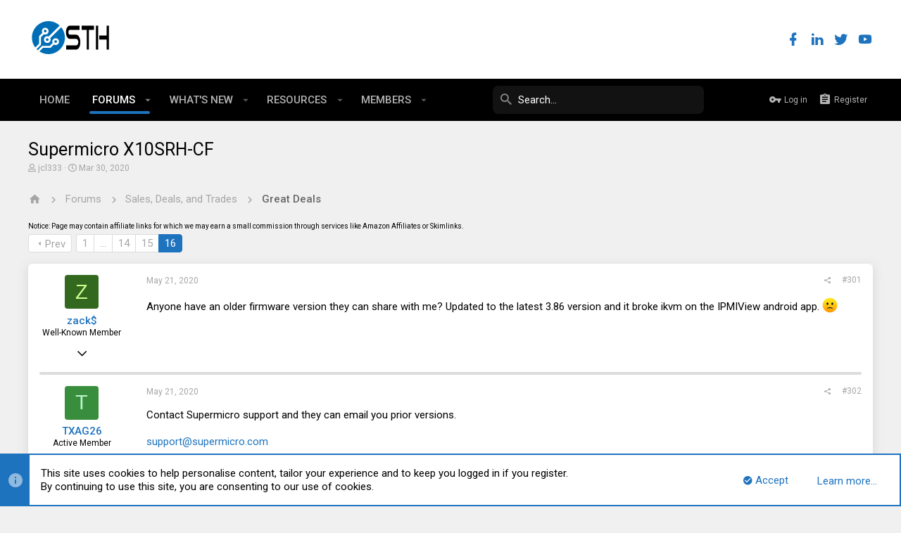

--- FILE ---
content_type: text/html; charset=utf-8
request_url: https://forums.servethehome.com/index.php?threads/supermicro-x10srh-cf.28009/page-16
body_size: 23198
content:
<!DOCTYPE html>









	
	





	
	


















	



















	











	































	



























	






	




































<html id="XF" lang="en-US" dir="LTR"
	  style="font-size: 62.5%;"
	  data-app="public"
	  data-template="thread_view"
	  data-container-key="node-8"
	  data-content-key="thread-28009"
	  data-logged-in="false"
	  data-cookie-prefix="xf_"
	  data-csrf="1769292901,dcdceff3e72eb17d8655e639cea5b14f"
	  class="has-no-js template-thread_view  uix_page--fixed  uix_hasCrumbs uix_hasPageAction"
	   data-run-jobs="">
	<head>
		<meta charset="utf-8" />
		<meta http-equiv="X-UA-Compatible" content="IE=Edge" />
		<meta name="viewport" content="width=device-width, initial-scale=1, viewport-fit=cover">

		

		<title>Supermicro X10SRH-CF | ServeTheHome Forums</title>

		
			
		<meta name="description" content="Anyone have an older firmware version they can share with me? Updated to the latest 3.86 version and it broke ikvm on the IPMIView android app. :(" />
		<meta property="og:description" content="Anyone have an older firmware version they can share with me? Updated to the latest 3.86 version and it broke ikvm on the IPMIView android app. :(" />
		<meta property="twitter:description" content="Anyone have an older firmware version they can share with me? Updated to the latest 3.86 version and it broke ikvm on the IPMIView android app. :(" />
	
		
			<meta property="og:url" content="https://forums.servethehome.com/index.php?threads/supermicro-x10srh-cf.28009/" />
		
			<link rel="canonical" href="https://forums.servethehome.com/index.php?threads/supermicro-x10srh-cf.28009/page-16" />
		
			<link rel="prev" href="/index.php?threads/supermicro-x10srh-cf.28009/page-15" />
		

		
			
	
	
	<meta property="og:site_name" content="ServeTheHome Forums" />


		
		
			
	
	
	<meta property="og:type" content="website" />


		
		
			
	
	
	
		<meta property="og:title" content="Supermicro X10SRH-CF" />
		<meta property="twitter:title" content="Supermicro X10SRH-CF" />
	


		
		
		
		

		
			<meta name="theme-color" content="#fff" />
			<meta name="msapplication-TileColor" content="#fff">
		

		
	

	


	<link rel="preload" href="/styles/fonts/fa/fa-regular-400.woff2?_v=5.12.1" as="font" type="font/woff2" crossorigin="anonymous" />


	<link rel="preload" href="/styles/fonts/fa/fa-solid-900.woff2?_v=5.12.1" as="font" type="font/woff2" crossorigin="anonymous" />


<link rel="preload" href="/styles/fonts/fa/fa-brands-400.woff2?_v=5.12.1" as="font" type="font/woff2" crossorigin="anonymous" />

	
		
	

	<link rel="stylesheet" href="/css.php?css=public%3Anormalize.css%2Cpublic%3Acore.less%2Cpublic%3Aapp.less%2Cpublic%3Auix_material.less%2Cpublic%3Auix_pro.less&amp;s=14&amp;l=1&amp;d=1679340014&amp;k=f7c1fb7f02db773705fe81730863af870aa9615e" />

	
		
			<link rel="stylesheet" href="/styles/sth/fonts/icons/material-icons/css/materialdesignicons.min.css" />	
		
	
	
	<link rel="stylesheet" href="/css.php?css=public%3Abb_code.less%2Cpublic%3Amessage.less%2Cpublic%3Anotices.less%2Cpublic%3Ashare_controls.less%2Cpublic%3Ath_covers.less%2Cpublic%3Auix_socialMedia.less%2Cpublic%3Aextra.less&amp;s=14&amp;l=1&amp;d=1679340014&amp;k=170686c8c15cf3caa6cf7c7bd4ba96d03cc43618" />

	
		<link href='//fonts.googleapis.com/css?family=Roboto:300,400,500,600,700' rel='stylesheet' type='text/css'>
	
	
		<script src="/js/xf/preamble.min.js?_v=c86eef8d"></script>
	
	
	<meta name="apple-mobile-web-app-capable" content="yes">


		
			<link rel="icon" type="image/png" href="https://forums.servethehome.com/styles/sth/sth/sth_favicon.png" sizes="32x32" />
		
		
		
	<script async src="https://www.googletagmanager.com/gtag/js?id=UA-3479531-6"></script>
	<script>
		window.dataLayer = window.dataLayer || [];
		function gtag(){dataLayer.push(arguments);}
		gtag('js', new Date());
		gtag('config', 'UA-3479531-6', {
			// 
			
			
		});
	</script>


		

		

	</head>

	<body data-template="thread_view">
		<style>
	.uix_headerContainer .p-navSticky.is-sticky {
		top: 0 !important;
	}

	

	
	

	
	
	
		
			
			
				
			
		
	

	

	
		
	

		
		
		.uix_mainTabBar {top: 60px !important;}
		.uix_stickyBodyElement:not(.offCanvasMenu) {
			top: 80px !important;
			min-height: calc(100vh - 80px) !important;
		}
		.uix_sidebarInner .uix_sidebar--scroller {margin-top: 80px;}
		.uix_sidebarInner {margin-top: -80px;}
		.p-body-sideNavInner .uix_sidebar--scroller {margin-top: 80px;}
		.p-body-sideNavInner {margin-top: -80px;}
		.uix_stickyCategoryStrips {top: 80px !important;}
		#XF .u-anchorTarget {
			height: 80px;
			margin-top: -80px;
		}
	
		

		
			@media (max-width: $uix_sidebarBreakpoint) {
		
				.p-sectionLinks {display: none;}

				

				.uix_mainTabBar {top: 60px !important;}
				.uix_stickyBodyElement:not(.offCanvasMenu) {
					top: 80px !important;
					min-height: calc(100vh - 80px) !important;
				}
				.uix_sidebarInner .uix_sidebar--scroller {margin-top: 80px;}
				.uix_sidebarInner {margin-top: -80px;}
				.p-body-sideNavInner .uix_sidebar--scroller {margin-top: 80px;}
				.p-body-sideNavInner {margin-top: -80px;}
				.uix_stickyCategoryStrips {top: 80px !important;}
				#XF .u-anchorTarget {
					height: 80px;
					margin-top: -80px;
				}

				
		
			}
		
	

	.uix_sidebarNav .uix_sidebar--scroller {max-height: calc(100vh - 80px);}
	
	
</style>




		<div id="jumpToTop"></div>

		

		<div class="uix_pageWrapper--fixed">
			<div class="p-pageWrapper" id="top">

				<div class="uix_headerContainer">
					<div class="uix_headerContainer--stickyFix"></div>
					
	
	



					

					

					
						
						
							<header class="p-header" id="header">
								<div class="p-header-inner">
									
						
							<div class="p-header-content">
								
									
										
	
	<div class="p-header-logo p-header-logo--image">
		<a class="uix_logo" href="https://www.servethehome.com">
			
				<img src="/styles/sth/sth/sth_logo.svg"
					 alt="ServeTheHome Forums"
					  />
				
		</a>
		
	</div>


									

									
										<div class="p-nav-opposite">
											
												
		
			
				
				
				
	
		
	
<ul class="uix_socialMedia">
	
		<li><a data-xf-init="tooltip" title="Facebook" target="_blank" href="https://www.facebook.com/ServeTheHome/">
				<i class="fa--xf far fa-facebook fab uix_icon uix_icon--facebook" aria-hidden="true"></i>
			</a></li>
	

	

	

	

	

	

	

	
		<li><a data-xf-init="tooltip" title="LinkedIn" target="_blank" href="https://www.linkedin.com/company/servethehome-com/">
				<i class="fa--xf far fa-linkedin fab uix_icon uix_icon--linkedin" aria-hidden="true"></i>
			</a></li>
	

	

	

	

	

	

	
		<li><a data-xf-init="tooltip" title="Twitter" target="_blank" href="https://twitter.com/servethehome">
				<i class="fa--xf far fa-twitter fab uix_icon uix_icon--twitter" aria-hidden="true"></i>
			</a></li>
	

	
		<li><a data-xf-init="tooltip" title="YouTube" target="_blank" href="https://www.youtube.com/ServeTheHomeVideo?sub_confirmation=1">
				<i class="fa--xf far fa-youtube fab uix_icon uix_icon--youtube" aria-hidden="true"></i>
			</a></li>
	
</ul>

	

			
		
	
											
										</div>
									
								
							</div>
						
					
								</div>
							</header>
						
					
					

					
					
					

					
						<div class="p-navSticky p-navSticky--all uix_stickyBar" data-top-offset-breakpoints="
						[
							{
								&quot;breakpoint&quot;: &quot;0&quot;,
								&quot;offset&quot;: &quot;0&quot;
							}
							
							
						]
					">
							
						<nav class="p-nav">
							<div class="p-nav-inner">
								
									
									
										
										
									<a class="p-nav-menuTrigger  badgeContainer" data-badge="0" data-xf-click="off-canvas" data-menu=".js-headerOffCanvasMenu" role="button" tabindex="0">
										<i aria-hidden="true"></i>
										<span class="p-nav-menuText">Menu</span>
									</a>
									
								

								
	
	<div class="p-header-logo p-header-logo--image">
		<a class="uix_logo" href="https://www.servethehome.com">
			
				<img src="/styles/sth/sth/sth_logo.svg"
					 alt="ServeTheHome Forums"
					  />
				
		</a>
		
	</div>



								
									
										<div class="p-nav-scroller hScroller" data-xf-init="h-scroller" data-auto-scroll=".p-navEl.is-selected">
											<div class="hScroller-scroll">
												<ul class="p-nav-list js-offCanvasNavSource">
													
														<li>
															
	<div class="p-navEl u-ripple " >
		
			
				
	
	<a href="https://www.servethehome.com"
			class="p-navEl-link  "
			
			data-xf-key="1"
			data-nav-id="home"><span>Home</span></a>

				
				
			
			
			
		
			
	
</div>

														</li>
													
														<li>
															
	<div class="p-navEl u-ripple is-selected" data-has-children="true">
		
			
				
	
	<a href="/index.php"
			class="p-navEl-link p-navEl-link--splitMenu "
			
			
			data-nav-id="forums"><span>Forums</span></a>

				
					<a data-xf-key="2"
					   data-xf-click="menu"
					   data-menu-pos-ref="< .p-navEl"
					   class="p-navEl-splitTrigger"
					   role="button"
					   tabindex="0"
					   aria-label="Toggle expanded"
					   aria-expanded="false"
					   aria-haspopup="true">
					</a>
				
				
			
				
					<div class="menu menu--structural" data-menu="menu" aria-hidden="true">
						<div class="menu-content">
							
								
	
	
	<a href="/index.php?whats-new/posts/"
			class="menu-linkRow u-indentDepth0 js-offCanvasCopy "
			
			
			data-nav-id="newPosts"><span>New posts</span></a>

	

							
								
	
	
	<a href="/index.php?threads/latest"
			class="menu-linkRow u-indentDepth0 js-offCanvasCopy "
			
			
			data-nav-id="thfilters_all_threads"><span>All threads</span></a>

	
		
			
	
	
	<a href="/index.php?threads/latest"
			class="menu-linkRow u-indentDepth1 js-offCanvasCopy "
			
			
			data-nav-id="thfilters_latest_threads"><span>Latest threads</span></a>

	

		
			
	
	
	<a href="/index.php?threads/newest"
			class="menu-linkRow u-indentDepth1 js-offCanvasCopy "
			
			
			data-nav-id="thfilters_newest_threads"><span>New posts</span></a>

	

		
			
	
	
	<a href="/index.php?threads/trending"
			class="menu-linkRow u-indentDepth1 js-offCanvasCopy "
			
			
			data-nav-id="thfilters_trending_threads"><span>Trending threads</span></a>

	

		
		
			<hr class="menu-separator" />
		
	

							
								
	
	
	<a href="/index.php?trending/"
			class="menu-linkRow u-indentDepth0 js-offCanvasCopy "
			
			
			data-nav-id="thtrending"><span>Trending</span></a>

	

							
								
	
	
	<a href="/index.php?search/&amp;type=post"
			class="menu-linkRow u-indentDepth0 js-offCanvasCopy "
			
			
			data-nav-id="searchForums"><span>Search forums</span></a>

	

							
						</div>
					</div>
				
			
			
			
		
			
	
</div>

														</li>
													
														<li>
															
	<div class="p-navEl u-ripple " data-has-children="true">
		
			
				
	
	<a href="/index.php?whats-new/"
			class="p-navEl-link p-navEl-link--splitMenu "
			
			
			data-nav-id="whatsNew"><span>What's new</span></a>

				
					<a data-xf-key="3"
					   data-xf-click="menu"
					   data-menu-pos-ref="< .p-navEl"
					   class="p-navEl-splitTrigger"
					   role="button"
					   tabindex="0"
					   aria-label="Toggle expanded"
					   aria-expanded="false"
					   aria-haspopup="true">
					</a>
				
				
			
				
					<div class="menu menu--structural" data-menu="menu" aria-hidden="true">
						<div class="menu-content">
							
								
	
	
	<a href="/index.php?whats-new/posts/"
			class="menu-linkRow u-indentDepth0 js-offCanvasCopy "
			 rel="nofollow"
			
			data-nav-id="whatsNewPosts"><span>New posts</span></a>

	

							
								
	
	
	<a href="/index.php?whats-new/resources/"
			class="menu-linkRow u-indentDepth0 js-offCanvasCopy "
			 rel="nofollow"
			
			data-nav-id="xfrmNewResources"><span>New resources</span></a>

	

							
								
	
	
	<a href="/index.php?whats-new/profile-posts/"
			class="menu-linkRow u-indentDepth0 js-offCanvasCopy "
			 rel="nofollow"
			
			data-nav-id="whatsNewProfilePosts"><span>New profile posts</span></a>

	

							
								
	
	
	<a href="/index.php?whats-new/latest-activity"
			class="menu-linkRow u-indentDepth0 js-offCanvasCopy "
			 rel="nofollow"
			
			data-nav-id="latestActivity"><span>Latest activity</span></a>

	

							
						</div>
					</div>
				
			
			
			
		
			
	
</div>

														</li>
													
														<li>
															
	<div class="p-navEl u-ripple " data-has-children="true">
		
			
				
	
	<a href="/index.php?resources/"
			class="p-navEl-link p-navEl-link--splitMenu "
			
			
			data-nav-id="xfrm"><span>Resources</span></a>

				
					<a data-xf-key="4"
					   data-xf-click="menu"
					   data-menu-pos-ref="< .p-navEl"
					   class="p-navEl-splitTrigger"
					   role="button"
					   tabindex="0"
					   aria-label="Toggle expanded"
					   aria-expanded="false"
					   aria-haspopup="true">
					</a>
				
				
			
				
					<div class="menu menu--structural" data-menu="menu" aria-hidden="true">
						<div class="menu-content">
							
								
	
	
	<a href="/index.php?resources/latest-reviews"
			class="menu-linkRow u-indentDepth0 js-offCanvasCopy "
			
			
			data-nav-id="xfrmLatestReviews"><span>Latest reviews</span></a>

	

							
								
	
	
	<a href="/index.php?search/&amp;type=resource"
			class="menu-linkRow u-indentDepth0 js-offCanvasCopy "
			
			
			data-nav-id="xfrmSearchResources"><span>Search resources</span></a>

	

							
						</div>
					</div>
				
			
			
			
		
			
	
</div>

														</li>
													
														<li>
															
	<div class="p-navEl u-ripple " data-has-children="true">
		
			
				
	
	<a href="/index.php?members/"
			class="p-navEl-link p-navEl-link--splitMenu "
			
			
			data-nav-id="members"><span>Members</span></a>

				
					<a data-xf-key="5"
					   data-xf-click="menu"
					   data-menu-pos-ref="< .p-navEl"
					   class="p-navEl-splitTrigger"
					   role="button"
					   tabindex="0"
					   aria-label="Toggle expanded"
					   aria-expanded="false"
					   aria-haspopup="true">
					</a>
				
				
			
				
					<div class="menu menu--structural" data-menu="menu" aria-hidden="true">
						<div class="menu-content">
							
								
	
	
	<a href="/index.php?online/"
			class="menu-linkRow u-indentDepth0 js-offCanvasCopy "
			
			
			data-nav-id="currentVisitors"><span>Current visitors</span></a>

	

							
								
	
	
	<a href="/index.php?whats-new/profile-posts/"
			class="menu-linkRow u-indentDepth0 js-offCanvasCopy "
			 rel="nofollow"
			
			data-nav-id="newProfilePosts"><span>New profile posts</span></a>

	

							
								
	
	
	<a href="/index.php?search/&amp;type=profile_post"
			class="menu-linkRow u-indentDepth0 js-offCanvasCopy "
			
			
			data-nav-id="searchProfilePosts"><span>Search profile posts</span></a>

	

							
						</div>
					</div>
				
			
			
			
		
			
	
</div>

														</li>
													
												</ul>
											</div>
										</div>
									

									
										<div class="uix_activeNavTitle">
											<span>
												
													Forums
													
											</span>
										</div>
									
								

								
	
		
		
			<div class="uix_searchBar">
				<div class="uix_searchBarInner">
					<form action="/index.php?search/search" method="post" class="uix_searchForm" data-xf-init="quick-search">
						<a class="uix_search--close">
							<i class="fa--xf far fa-window-close uix_icon uix_icon--close" aria-hidden="true"></i>
						</a>
						<input type="text" class="input js-uix_syncValue uix_searchInput uix_searchDropdown__trigger" autocomplete="off" data-uixsync="search" name="keywords" placeholder="Search…" aria-label="Search" data-menu-autofocus="true" />
						<a href="/index.php?search/"
						   class="uix_search--settings u-ripple"
						   data-xf-key="/"
						   aria-label="Search"
						   aria-expanded="false"
						   aria-haspopup="true"
						   title="Search">
							<i class="fa--xf far fa-cog uix_icon uix_icon--settings" aria-hidden="true"></i>
						</a>
						<span class=" uix_searchIcon">
							<i class="fa--xf far fa-search uix_icon uix_icon--search" aria-hidden="true"></i>
						</span>
						<input type="hidden" name="_xfToken" value="1769292901,dcdceff3e72eb17d8655e639cea5b14f" />
					</form>
				</div>

				
					<a class="uix_searchIconTrigger p-navgroup-link p-navgroup-link--iconic p-navgroup-link--search u-ripple"
					   aria-label="Search"
					   aria-expanded="false"
					   aria-haspopup="true"
					   title="Search">
						<i aria-hidden="true"></i>
					</a>
				

				
					<a href="/index.php?search/"
					   class="p-navgroup-link p-navgroup-link--iconic p-navgroup-link--search u-ripple js-uix_minimalSearch__target"
					   data-xf-click="menu"
					   aria-label="Search"
					   aria-expanded="false"
					   aria-haspopup="true"
					   title="Search">
						<i aria-hidden="true"></i>
					</a>
				

				<div class="menu menu--structural menu--wide" data-menu="menu" aria-hidden="true">
					<form action="/index.php?search/search" method="post"
						  class="menu-content"
						  data-xf-init="quick-search">
						<h3 class="menu-header">Search</h3>
						
						<div class="menu-row">
							
								<div class="inputGroup inputGroup--joined">
									<input type="text" class="input js-uix_syncValue" name="keywords" data-uixsync="search" placeholder="Search…" aria-label="Search" data-menu-autofocus="true" />
									
			<select name="constraints" class="js-quickSearch-constraint input" aria-label="Search within">
				<option value="">Everywhere</option>
<option value="{&quot;search_type&quot;:&quot;post&quot;}">Threads</option>
<option value="{&quot;search_type&quot;:&quot;post&quot;,&quot;c&quot;:{&quot;nodes&quot;:[8],&quot;child_nodes&quot;:1}}">This forum</option>
<option value="{&quot;search_type&quot;:&quot;post&quot;,&quot;c&quot;:{&quot;thread&quot;:28009}}">This thread</option>

			</select>
		
								</div>
								
						</div>

						
						<div class="menu-row">
							<label class="iconic"><input type="checkbox"  name="c[title_only]" value="1" /><i aria-hidden="true"></i><span class="iconic-label">Search titles only</span></label>

						</div>
						
						<div class="menu-row">
							<div class="inputGroup">
								<span class="inputGroup-text" id="ctrl_search_menu_by_member">By:</span>
								<input type="text" class="input" name="c[users]" data-xf-init="auto-complete" placeholder="Member" aria-labelledby="ctrl_search_menu_by_member" />
							</div>
						</div>
						<div class="menu-footer">
							<span class="menu-footer-controls">
								<button type="submit" class="button--primary button button--icon button--icon--search"><span class="button-text">Search</span></button>
								<a href="/index.php?search/" class="button"><span class="button-text">Advanced search…</span></a>
							</span>
						</div>

						<input type="hidden" name="_xfToken" value="1769292901,dcdceff3e72eb17d8655e639cea5b14f" />
					</form>
				</div>


				<div class="menu menu--structural menu--wide uix_searchDropdown__menu" aria-hidden="true">
					<form action="/index.php?search/search" method="post"
						  class="menu-content"
						  data-xf-init="quick-search">
						
						
							<div class="menu-row">

								<div class="inputGroup">
									<input name="keywords"
										   class="js-uix_syncValue"
										   data-uixsync="search"
										   placeholder="Search…"
										   aria-label="Search"
										   type="hidden" />
									
			<select name="constraints" class="js-quickSearch-constraint input" aria-label="Search within">
				<option value="">Everywhere</option>
<option value="{&quot;search_type&quot;:&quot;post&quot;}">Threads</option>
<option value="{&quot;search_type&quot;:&quot;post&quot;,&quot;c&quot;:{&quot;nodes&quot;:[8],&quot;child_nodes&quot;:1}}">This forum</option>
<option value="{&quot;search_type&quot;:&quot;post&quot;,&quot;c&quot;:{&quot;thread&quot;:28009}}">This thread</option>

			</select>
		
								</div>
							</div>
							

						
						<div class="menu-row">
							<label class="iconic"><input type="checkbox"  name="c[title_only]" value="1" /><i aria-hidden="true"></i><span class="iconic-label">Search titles only</span></label>

						</div>
						
						<div class="menu-row">
							<div class="inputGroup">
								<span class="inputGroup-text">By:</span>
								<input class="input" name="c[users]" data-xf-init="auto-complete" placeholder="Member" />
							</div>
						</div>
						<div class="menu-footer">
							<span class="menu-footer-controls">
								<button type="submit" class="button--primary button button--icon button--icon--search"><span class="button-text">Search</span></button>
								<a href="/index.php?search/" class="button" rel="nofollow"><span class="button-text">Advanced…</span></a>
							</span>
						</div>

						<input type="hidden" name="_xfToken" value="1769292901,dcdceff3e72eb17d8655e639cea5b14f" />
					</form>
				</div>
			</div>
		
	
	


								
									<div class="p-nav-opposite">
										
											
		
			
				
					<div class="p-navgroup p-account p-navgroup--guest">
						
							
								
	
		
		
	
		
			<a href="/index.php?login/" class="p-navgroup-link p-navgroup-link--textual p-navgroup-link--logIn" data-xf-click="menu">
				<i></i>
				<span class="p-navgroup-linkText">Log in</span>
			</a>
			<div class="menu menu--structural menu--medium" data-menu="menu" aria-hidden="true" data-href="/index.php?login/"></div>
		
	
	
		
			<a href="/index.php?register/" class="p-navgroup-link u-ripple p-navgroup-link--textual p-navgroup-link--register" data-xf-click="overlay" data-follow-redirects="on">
				<i></i>
				<span class="p-navgroup-linkText">Register</span>
			</a>
		
	

	

							
						
					</div>
				
				
					<div class="p-navgroup p-discovery">
						
							
	
		
	

							
	
		
		
			<div class="uix_searchBar">
				<div class="uix_searchBarInner">
					<form action="/index.php?search/search" method="post" class="uix_searchForm" data-xf-init="quick-search">
						<a class="uix_search--close">
							<i class="fa--xf far fa-window-close uix_icon uix_icon--close" aria-hidden="true"></i>
						</a>
						<input type="text" class="input js-uix_syncValue uix_searchInput uix_searchDropdown__trigger" autocomplete="off" data-uixsync="search" name="keywords" placeholder="Search…" aria-label="Search" data-menu-autofocus="true" />
						<a href="/index.php?search/"
						   class="uix_search--settings u-ripple"
						   data-xf-key="/"
						   aria-label="Search"
						   aria-expanded="false"
						   aria-haspopup="true"
						   title="Search">
							<i class="fa--xf far fa-cog uix_icon uix_icon--settings" aria-hidden="true"></i>
						</a>
						<span class=" uix_searchIcon">
							<i class="fa--xf far fa-search uix_icon uix_icon--search" aria-hidden="true"></i>
						</span>
						<input type="hidden" name="_xfToken" value="1769292901,dcdceff3e72eb17d8655e639cea5b14f" />
					</form>
				</div>

				
					<a class="uix_searchIconTrigger p-navgroup-link p-navgroup-link--iconic p-navgroup-link--search u-ripple"
					   aria-label="Search"
					   aria-expanded="false"
					   aria-haspopup="true"
					   title="Search">
						<i aria-hidden="true"></i>
					</a>
				

				
					<a href="/index.php?search/"
					   class="p-navgroup-link p-navgroup-link--iconic p-navgroup-link--search u-ripple js-uix_minimalSearch__target"
					   data-xf-click="menu"
					   aria-label="Search"
					   aria-expanded="false"
					   aria-haspopup="true"
					   title="Search">
						<i aria-hidden="true"></i>
					</a>
				

				<div class="menu menu--structural menu--wide" data-menu="menu" aria-hidden="true">
					<form action="/index.php?search/search" method="post"
						  class="menu-content"
						  data-xf-init="quick-search">
						<h3 class="menu-header">Search</h3>
						
						<div class="menu-row">
							
								<div class="inputGroup inputGroup--joined">
									<input type="text" class="input js-uix_syncValue" name="keywords" data-uixsync="search" placeholder="Search…" aria-label="Search" data-menu-autofocus="true" />
									
			<select name="constraints" class="js-quickSearch-constraint input" aria-label="Search within">
				<option value="">Everywhere</option>
<option value="{&quot;search_type&quot;:&quot;post&quot;}">Threads</option>
<option value="{&quot;search_type&quot;:&quot;post&quot;,&quot;c&quot;:{&quot;nodes&quot;:[8],&quot;child_nodes&quot;:1}}">This forum</option>
<option value="{&quot;search_type&quot;:&quot;post&quot;,&quot;c&quot;:{&quot;thread&quot;:28009}}">This thread</option>

			</select>
		
								</div>
								
						</div>

						
						<div class="menu-row">
							<label class="iconic"><input type="checkbox"  name="c[title_only]" value="1" /><i aria-hidden="true"></i><span class="iconic-label">Search titles only</span></label>

						</div>
						
						<div class="menu-row">
							<div class="inputGroup">
								<span class="inputGroup-text" id="ctrl_search_menu_by_member">By:</span>
								<input type="text" class="input" name="c[users]" data-xf-init="auto-complete" placeholder="Member" aria-labelledby="ctrl_search_menu_by_member" />
							</div>
						</div>
						<div class="menu-footer">
							<span class="menu-footer-controls">
								<button type="submit" class="button--primary button button--icon button--icon--search"><span class="button-text">Search</span></button>
								<a href="/index.php?search/" class="button"><span class="button-text">Advanced search…</span></a>
							</span>
						</div>

						<input type="hidden" name="_xfToken" value="1769292901,dcdceff3e72eb17d8655e639cea5b14f" />
					</form>
				</div>


				<div class="menu menu--structural menu--wide uix_searchDropdown__menu" aria-hidden="true">
					<form action="/index.php?search/search" method="post"
						  class="menu-content"
						  data-xf-init="quick-search">
						
						
							<div class="menu-row">

								<div class="inputGroup">
									<input name="keywords"
										   class="js-uix_syncValue"
										   data-uixsync="search"
										   placeholder="Search…"
										   aria-label="Search"
										   type="hidden" />
									
			<select name="constraints" class="js-quickSearch-constraint input" aria-label="Search within">
				<option value="">Everywhere</option>
<option value="{&quot;search_type&quot;:&quot;post&quot;}">Threads</option>
<option value="{&quot;search_type&quot;:&quot;post&quot;,&quot;c&quot;:{&quot;nodes&quot;:[8],&quot;child_nodes&quot;:1}}">This forum</option>
<option value="{&quot;search_type&quot;:&quot;post&quot;,&quot;c&quot;:{&quot;thread&quot;:28009}}">This thread</option>

			</select>
		
								</div>
							</div>
							

						
						<div class="menu-row">
							<label class="iconic"><input type="checkbox"  name="c[title_only]" value="1" /><i aria-hidden="true"></i><span class="iconic-label">Search titles only</span></label>

						</div>
						
						<div class="menu-row">
							<div class="inputGroup">
								<span class="inputGroup-text">By:</span>
								<input class="input" name="c[users]" data-xf-init="auto-complete" placeholder="Member" />
							</div>
						</div>
						<div class="menu-footer">
							<span class="menu-footer-controls">
								<button type="submit" class="button--primary button button--icon button--icon--search"><span class="button-text">Search</span></button>
								<a href="/index.php?search/" class="button" rel="nofollow"><span class="button-text">Advanced…</span></a>
							</span>
						</div>

						<input type="hidden" name="_xfToken" value="1769292901,dcdceff3e72eb17d8655e639cea5b14f" />
					</form>
				</div>
			</div>
		
	
	

						
					</div>
				
				
	

			
		
	
											
	
		
	

	

										
									</div>
								
							</div>
							
						</nav>
					
							
		
			<div class="p-sectionLinks p-sectionLinks--empty"></div>
		
	
						</div>
						

					

					
	

					
	

					
	
		
	

	

					
	

					
				</div>

				
				<div class="offCanvasMenu offCanvasMenu--nav js-headerOffCanvasMenu" data-menu="menu" aria-hidden="true" data-ocm-builder="navigation">
					<div class="offCanvasMenu-backdrop" data-menu-close="true"></div>
					<div class="offCanvasMenu-content">
						
						<div class="sidePanel sidePanel--nav sidePanel--visitor">
	<div class="sidePanel__tabPanels">
		
		<div data-content="navigation" class="is-active sidePanel__tabPanel js-navigationTabPanel">
			
							<div class="offCanvasMenu-header">
								Menu
								<a class="offCanvasMenu-closer" data-menu-close="true" role="button" tabindex="0" aria-label="Close"></a>
							</div>
							
							<div class="js-offCanvasNavTarget"></div>
							
							
						
		</div>
		
		
		
	</div>
</div>

						
					</div>
				</div>

				

				
	


				<div class="p-body">

					

					<div class="p-body-inner ">
						
						<!--XF:EXTRA_OUTPUT-->

		



						
	
		
	
		

		
	

	


						
	
		
	
		
			

			<div class="p-body-header "
style=" ">
			

				<div class="pageContent">
					
						
							<div class="uix_headerInner">
								
			
									
										<div class="p-title ">
											
												
													<h1 class="p-title-value">Supermicro X10SRH-CF</h1>
												
											
										</div>
									

									
										<div class="p-description">
	<ul class="listInline listInline--bullet">
		<li>
			<i class="fa--xf far fa-user" aria-hidden="true" title="Thread starter"></i>
			<span class="u-srOnly">Thread starter</span>

			<a href="/index.php?members/jcl333.252/" class="username  u-concealed" dir="auto" data-user-id="252" data-xf-init="member-tooltip">jcl333</a>
		</li>
		<li>
			<i class="fa--xf far fa-clock" aria-hidden="true" title="Start date"></i>
			<span class="u-srOnly">Start date</span>

			<a href="/index.php?threads/supermicro-x10srh-cf.28009/" class="u-concealed"><time  class="u-dt" dir="auto" datetime="2020-03-30T06:29:56-0700" data-time="1585574996" data-date-string="Mar 30, 2020" data-time-string="6:29 AM" title="Mar 30, 2020 at 6:29 AM">Mar 30, 2020</time></a>
		</li>
		
	</ul>
</div>
									
								
			
							</div>
						
						
					
				</div>
			</div>
		
	

	


						
	


						
	
		
	
	
	
		<div class="breadcrumb block ">
			<div class="pageContent">
				
					
						
							<ul class="p-breadcrumbs "
								itemscope itemtype="https://schema.org/BreadcrumbList">
								
									
		

		
		
			
			
	<li itemprop="itemListElement" itemscope itemtype="https://schema.org/ListItem">
		<a href="https://www.servethehome.com" itemprop="item">
			
				<i class="fa--xf far fa-home uix_icon uix_icon--home" aria-hidden="true"></i>
				<span style="display: none;" itemprop="name">Home</span>
				
		</a>
		<meta itemprop="position" content="1" />
	</li>

		

		
			
			
	<li itemprop="itemListElement" itemscope itemtype="https://schema.org/ListItem">
		<a href="/index.php" itemprop="item">
			
				<span itemprop="name">Forums</span>
			
		</a>
		<meta itemprop="position" content="2" />
	</li>

		
		
			
			
	<li itemprop="itemListElement" itemscope itemtype="https://schema.org/ListItem">
		<a href="/index.php#sales-deals-and-trades.1" itemprop="item">
			
				<span itemprop="name">Sales, Deals, and Trades</span>
			
		</a>
		<meta itemprop="position" content="3" />
	</li>

		
			
			
	<li itemprop="itemListElement" itemscope itemtype="https://schema.org/ListItem">
		<a href="/index.php?forums/great-deals.8/" itemprop="item">
			
				<span itemprop="name">Great Deals</span>
			
		</a>
		<meta itemprop="position" content="4" />
	</li>

		
	
								
							</ul>
						
					
				
			</div>
		</div>
	

	

	


						
	


						
	<noscript><div class="blockMessage blockMessage--important blockMessage--iconic u-noJsOnly">JavaScript is disabled. For a better experience, please enable JavaScript in your browser before proceeding.</div></noscript>

						
	<!--[if lt IE 9]><div class="blockMessage blockMessage&#45;&#45;important blockMessage&#45;&#45;iconic">You are using an out of date browser. It  may not display this or other websites correctly.<br />You should upgrade or use an <a href="https://www.google.com/chrome/browser/" target="_blank">alternative browser</a>.</div><![endif]-->


						<div uix_component="MainContainer" class="uix_contentWrapper">

							
	


							
							
	

							
	

							
	

							
	


							<div class="p-body-main  ">

								

								
	

								<div uix_component="MainContent" class="p-body-content">
									<!-- ABOVE MAIN CONTENT -->
									
	

									
	

									
	

									
	

									
	

									<div class="p-body-pageContent">
										
	

										
	

										
	

										
	

										
	

										












	
	
	
		
	
	
	


	
	
	
		
	
	
	


	
	
		
	
	
	


	
	













	

	
		
	







	






	
	<div style="font-size:10px; padding-bottom:5px;">Notice: Page may contain affiliate links for which we may earn a small commission through services like Amazon Affiliates or Skimlinks.</div>



<div class="block block--messages" data-xf-init="" data-type="post" data-href="/index.php?inline-mod/">

	

	


	


	<div class="block-outer"><div class="block-outer-main"><nav class="pageNavWrapper pageNavWrapper--mixed ">



<div class="pageNav pageNav--skipStart ">
	
		<a href="/index.php?threads/supermicro-x10srh-cf.28009/page-15" class="pageNav-jump pageNav-jump--prev">Prev</a>
	

	<ul class="pageNav-main">
		

	
		<li class="pageNav-page "><a href="/index.php?threads/supermicro-x10srh-cf.28009/">1</a></li>
	


		
			
				<li class="pageNav-page pageNav-page--skip pageNav-page--skipStart">
					<a data-xf-init="tooltip" title="Go to page"
						data-xf-click="menu"
						role="button" tabindex="0" aria-expanded="false" aria-haspopup="true">…</a>
					

	<div class="menu menu--pageJump" data-menu="menu" aria-hidden="true">
		<div class="menu-content">
			<h4 class="menu-header">Go to page</h4>
			<div class="menu-row" data-xf-init="page-jump" data-page-url="/index.php?threads/supermicro-x10srh-cf.28009/page-%page%">
				<div class="inputGroup inputGroup--numbers">
					<div class="inputGroup inputGroup--numbers inputNumber" data-xf-init="number-box"><input type="number" pattern="\d*" class="input input--number js-numberBoxTextInput input input--numberNarrow js-pageJumpPage" value="13"  min="1" max="16" step="1" required="required" data-menu-autofocus="true" /></div>
					<span class="inputGroup-text"><button type="button" class="js-pageJumpGo button"><span class="button-text">Go</span></button></span>
				</div>
			</div>
		</div>
	</div>

				</li>
			
		

		
			

	
		<li class="pageNav-page pageNav-page--earlier"><a href="/index.php?threads/supermicro-x10srh-cf.28009/page-14">14</a></li>
	

		
			

	
		<li class="pageNav-page pageNav-page--earlier"><a href="/index.php?threads/supermicro-x10srh-cf.28009/page-15">15</a></li>
	

		

		

		

	
		<li class="pageNav-page pageNav-page--current "><a href="/index.php?threads/supermicro-x10srh-cf.28009/page-16">16</a></li>
	

	</ul>

	
</div>

<div class="pageNavSimple">
	
		<a href="/index.php?threads/supermicro-x10srh-cf.28009/"
			class="pageNavSimple-el pageNavSimple-el--first"
			data-xf-init="tooltip" title="First">
			<i aria-hidden="true"></i> <span class="u-srOnly">First</span>
		</a>
		<a href="/index.php?threads/supermicro-x10srh-cf.28009/page-15" class="pageNavSimple-el pageNavSimple-el--prev">
			<i aria-hidden="true"></i> Prev
		</a>
	

	<a class="pageNavSimple-el pageNavSimple-el--current"
		data-xf-init="tooltip" title="Go to page"
		data-xf-click="menu" role="button" tabindex="0" aria-expanded="false" aria-haspopup="true">
		16 of 16
	</a>
	

	<div class="menu menu--pageJump" data-menu="menu" aria-hidden="true">
		<div class="menu-content">
			<h4 class="menu-header">Go to page</h4>
			<div class="menu-row" data-xf-init="page-jump" data-page-url="/index.php?threads/supermicro-x10srh-cf.28009/page-%page%">
				<div class="inputGroup inputGroup--numbers">
					<div class="inputGroup inputGroup--numbers inputNumber" data-xf-init="number-box"><input type="number" pattern="\d*" class="input input--number js-numberBoxTextInput input input--numberNarrow js-pageJumpPage" value="16"  min="1" max="16" step="1" required="required" data-menu-autofocus="true" /></div>
					<span class="inputGroup-text"><button type="button" class="js-pageJumpGo button"><span class="button-text">Go</span></button></span>
				</div>
			</div>
		</div>
	</div>


	
</div>

</nav>



</div></div>

	<div class="block-outer js-threadStatusField"></div>

	<div class="block-container lbContainer"
		data-xf-init="lightbox select-to-quote"
		data-message-selector=".js-post"
		data-lb-id="thread-28009"
		data-lb-universal="0">

		<div class="block-body js-replyNewMessageContainer">
			
				
					
	

	


	
	<article class="message   message--post  js-post js-inlineModContainer   "
			 data-author="zack$"
			 data-content="post-266695"
			 id="js-post-266695">

		<span class="u-anchorTarget" id="post-266695"></span>

		<div class="message-inner">
			<div class="message-cell message-cell--user">
				

	<section itemscope itemtype="https://schema.org/Person" class="message-user ">
		<div class="message-avatar ">
			<div class="message-avatar-wrapper">
				
					<a href="/index.php?members/zack.18758/" class="avatar avatar--s avatar--default avatar--default--dynamic" data-user-id="18758" data-xf-init="member-tooltip" style="background-color: #33691e; color: #ccff90">
			<span class="avatar-u18758-s">Z</span> 
		</a>
				
				
			</div>
		</div>
		<div class="uix_messagePostBitWrapper">
			<div class="message-userDetails">
				<h4 class="message-name"><a href="/index.php?members/zack.18758/" class="username " dir="auto" data-user-id="18758" data-xf-init="member-tooltip" itemprop="name">zack$</a></h4>
				<h5 class="userTitle message-userTitle" dir="auto" itemprop="jobTitle">Well-Known Member</h5>
				
				
				
				
			</div>
			
			
				
				
					
						<div class="thThreads__message-userExtras">
					
							<div class="message-userExtras">
								
									
										<dl class="pairs pairs--justified">
											
												<dt>
													<span data-xf-init="tooltip" title="Joined">
														<i class="fa--xf far fa-user uix_icon uix_icon--user" aria-hidden="true"></i>
													</span>
												</dt>
											
											<dd>Aug 16, 2018</dd>
										</dl>
									
									
										<dl class="pairs pairs--justified">
											
												<dt>
													<span data-xf-init="tooltip" title="Messages">
														<i class="fa--xf far fa-comments uix_icon uix_icon--messages" aria-hidden="true"></i>
													</span>
												</dt>
											
											<dd>739</dd>
										</dl>
									
									
										
											<dl class="pairs pairs--justified">
												
													<dt>
														<span data-xf-init="tooltip" title="Likes">
															<i class="fa--xf far fa-thumbs-up uix_icon uix_icon--like" aria-hidden="true"></i>
														</span>
													</dt>
												
												<dd>385</dd>
											</dl>
										
									
									
										<dl class="pairs pairs--justified">
											
												<dt>
													<span data-xf-init="tooltip" title="Points">
														<i class="fa--xf far fa-trophy uix_icon uix_icon--trophy" aria-hidden="true"></i>
													</span>
												</dt>
											
											<dd>63</dd>
										</dl>
									
									
									
									
									
										

	

										
											

	

										
									
								
							</div>
						
							</div>
							<div class="thThreads__userExtra--toggle">
								<span class="thThreads__userExtra--trigger" data-xf-click="ththreads-userextra-trigger"></span>
							</div>
						
				
			
		</div>
		<span class="message-userArrow"></span>
	</section>

			</div>
			<div class="message-cell message-cell--main">
				<div class="message-main uix_messageContent js-quickEditTarget">

					<header class="message-attribution message-attribution--split">
						<div class="message-attribution-main">
							<a href="/index.php?threads/supermicro-x10srh-cf.28009/post-266695" class="u-concealed"
							   rel="nofollow">
								<time  class="u-dt" dir="auto" datetime="2020-05-21T10:27:12-0700" data-time="1590082032" data-date-string="May 21, 2020" data-time-string="10:27 AM" title="May 21, 2020 at 10:27 AM">May 21, 2020</time>
							</a>
						</div>

						<ul class="message-attribution-opposite message-attribution-opposite--list">
							
							<li>
								<a href="/index.php?threads/supermicro-x10srh-cf.28009/post-266695"
								   data-xf-init="share-tooltip" data-href="/index.php?posts/266695/share"
								   rel="nofollow">
									<i class="fa--xf far fa-share-alt uix_icon uix_icon--share" aria-hidden="true"></i>
								</a>
							</li>
							
							
								<li>
									<a href="/index.php?threads/supermicro-x10srh-cf.28009/post-266695" rel="nofollow">
										#301
									</a>
								</li>
							
						</ul>
					</header>

					<div class="message-content js-messageContent">

						
						
						

						<div class="message-userContent lbContainer js-lbContainer "
							 data-lb-id="post-266695"
							 data-lb-caption-desc="zack$ &middot; May 21, 2020 at 10:27 AM">

							

							<article class="message-body js-selectToQuote">
								
								
								
								<div class="bbWrapper">Anyone have an older firmware version they can share with me? Updated to the latest 3.86 version and it broke ikvm on the IPMIView android app. <img src="[data-uri]" class="smilie smilie--sprite smilie--sprite3" alt=":(" title="Frown    :(" data-shortname=":(" /></div>
								
								
								<div class="js-selectToQuoteEnd">&nbsp;</div>
								
							</article>

							

							
						</div>

						

						
	

					</div>

					<div class="reactionsBar js-reactionsList ">
						
					</div>

					<footer class="message-footer">
						

						<div class="js-historyTarget message-historyTarget toggleTarget" data-href="trigger-href"></div>
					</footer>
				</div>
			</div>
			
		</div>
	</article>

	

	

				
			
				
					
	

	


	
	<article class="message   message--post  js-post js-inlineModContainer   "
			 data-author="TXAG26"
			 data-content="post-266700"
			 id="js-post-266700">

		<span class="u-anchorTarget" id="post-266700"></span>

		<div class="message-inner">
			<div class="message-cell message-cell--user">
				

	<section itemscope itemtype="https://schema.org/Person" class="message-user ">
		<div class="message-avatar ">
			<div class="message-avatar-wrapper">
				
					<a href="/index.php?members/txag26.8476/" class="avatar avatar--s avatar--default avatar--default--dynamic" data-user-id="8476" data-xf-init="member-tooltip" style="background-color: #388e3c; color: #b9f6ca">
			<span class="avatar-u8476-s">T</span> 
		</a>
				
				
			</div>
		</div>
		<div class="uix_messagePostBitWrapper">
			<div class="message-userDetails">
				<h4 class="message-name"><a href="/index.php?members/txag26.8476/" class="username " dir="auto" data-user-id="8476" data-xf-init="member-tooltip" itemprop="name">TXAG26</a></h4>
				<h5 class="userTitle message-userTitle" dir="auto" itemprop="jobTitle">Active Member</h5>
				
				
				
				
			</div>
			
			
				
				
					
						<div class="thThreads__message-userExtras">
					
							<div class="message-userExtras">
								
									
										<dl class="pairs pairs--justified">
											
												<dt>
													<span data-xf-init="tooltip" title="Joined">
														<i class="fa--xf far fa-user uix_icon uix_icon--user" aria-hidden="true"></i>
													</span>
												</dt>
											
											<dd>Aug 2, 2016</dd>
										</dl>
									
									
										<dl class="pairs pairs--justified">
											
												<dt>
													<span data-xf-init="tooltip" title="Messages">
														<i class="fa--xf far fa-comments uix_icon uix_icon--messages" aria-hidden="true"></i>
													</span>
												</dt>
											
											<dd>416</dd>
										</dl>
									
									
										
											<dl class="pairs pairs--justified">
												
													<dt>
														<span data-xf-init="tooltip" title="Likes">
															<i class="fa--xf far fa-thumbs-up uix_icon uix_icon--like" aria-hidden="true"></i>
														</span>
													</dt>
												
												<dd>134</dd>
											</dl>
										
									
									
										<dl class="pairs pairs--justified">
											
												<dt>
													<span data-xf-init="tooltip" title="Points">
														<i class="fa--xf far fa-trophy uix_icon uix_icon--trophy" aria-hidden="true"></i>
													</span>
												</dt>
											
											<dd>43</dd>
										</dl>
									
									
									
									
									
										

	

										
									
								
							</div>
						
							</div>
							<div class="thThreads__userExtra--toggle">
								<span class="thThreads__userExtra--trigger" data-xf-click="ththreads-userextra-trigger"></span>
							</div>
						
				
			
		</div>
		<span class="message-userArrow"></span>
	</section>

			</div>
			<div class="message-cell message-cell--main">
				<div class="message-main uix_messageContent js-quickEditTarget">

					<header class="message-attribution message-attribution--split">
						<div class="message-attribution-main">
							<a href="/index.php?threads/supermicro-x10srh-cf.28009/post-266700" class="u-concealed"
							   rel="nofollow">
								<time  class="u-dt" dir="auto" datetime="2020-05-21T10:56:53-0700" data-time="1590083813" data-date-string="May 21, 2020" data-time-string="10:56 AM" title="May 21, 2020 at 10:56 AM">May 21, 2020</time>
							</a>
						</div>

						<ul class="message-attribution-opposite message-attribution-opposite--list">
							
							<li>
								<a href="/index.php?threads/supermicro-x10srh-cf.28009/post-266700"
								   data-xf-init="share-tooltip" data-href="/index.php?posts/266700/share"
								   rel="nofollow">
									<i class="fa--xf far fa-share-alt uix_icon uix_icon--share" aria-hidden="true"></i>
								</a>
							</li>
							
							
								<li>
									<a href="/index.php?threads/supermicro-x10srh-cf.28009/post-266700" rel="nofollow">
										#302
									</a>
								</li>
							
						</ul>
					</header>

					<div class="message-content js-messageContent">

						
						
						

						<div class="message-userContent lbContainer js-lbContainer "
							 data-lb-id="post-266700"
							 data-lb-caption-desc="TXAG26 &middot; May 21, 2020 at 10:56 AM">

							

							<article class="message-body js-selectToQuote">
								
								
								
								<div class="bbWrapper">Contact Supermicro support and they can email you prior versions.<br />
<br />
<a href="mailto:support@supermicro.com">support@supermicro.com</a></div>
								
								
								<div class="js-selectToQuoteEnd">&nbsp;</div>
								
							</article>

							

							
						</div>

						

						
	

					</div>

					<div class="reactionsBar js-reactionsList ">
						
					</div>

					<footer class="message-footer">
						

						<div class="js-historyTarget message-historyTarget toggleTarget" data-href="trigger-href"></div>
					</footer>
				</div>
			</div>
			
		</div>
	</article>

	

	

				
			
				
					
	

	


	
	<article class="message   message--post  js-post js-inlineModContainer   "
			 data-author="nthu9280"
			 data-content="post-266715"
			 id="js-post-266715">

		<span class="u-anchorTarget" id="post-266715"></span>

		<div class="message-inner">
			<div class="message-cell message-cell--user">
				

	<section itemscope itemtype="https://schema.org/Person" class="message-user ">
		<div class="message-avatar ">
			<div class="message-avatar-wrapper">
				
					<a href="/index.php?members/nthu9280.6705/" class="avatar avatar--s avatar--default avatar--default--dynamic" data-user-id="6705" data-xf-init="member-tooltip" style="background-color: #e91e63; color: #ff80ab">
			<span class="avatar-u6705-s">N</span> 
		</a>
				
				
			</div>
		</div>
		<div class="uix_messagePostBitWrapper">
			<div class="message-userDetails">
				<h4 class="message-name"><a href="/index.php?members/nthu9280.6705/" class="username " dir="auto" data-user-id="6705" data-xf-init="member-tooltip" itemprop="name">nthu9280</a></h4>
				<h5 class="userTitle message-userTitle" dir="auto" itemprop="jobTitle">Well-Known Member</h5>
				
				
				
				
			</div>
			
			
				
				
					
						<div class="thThreads__message-userExtras">
					
							<div class="message-userExtras">
								
									
										<dl class="pairs pairs--justified">
											
												<dt>
													<span data-xf-init="tooltip" title="Joined">
														<i class="fa--xf far fa-user uix_icon uix_icon--user" aria-hidden="true"></i>
													</span>
												</dt>
											
											<dd>Feb 3, 2016</dd>
										</dl>
									
									
										<dl class="pairs pairs--justified">
											
												<dt>
													<span data-xf-init="tooltip" title="Messages">
														<i class="fa--xf far fa-comments uix_icon uix_icon--messages" aria-hidden="true"></i>
													</span>
												</dt>
											
											<dd>1,628</dd>
										</dl>
									
									
										
											<dl class="pairs pairs--justified">
												
													<dt>
														<span data-xf-init="tooltip" title="Likes">
															<i class="fa--xf far fa-thumbs-up uix_icon uix_icon--like" aria-hidden="true"></i>
														</span>
													</dt>
												
												<dd>507</dd>
											</dl>
										
									
									
										<dl class="pairs pairs--justified">
											
												<dt>
													<span data-xf-init="tooltip" title="Points">
														<i class="fa--xf far fa-trophy uix_icon uix_icon--trophy" aria-hidden="true"></i>
													</span>
												</dt>
											
											<dd>113</dd>
										</dl>
									
									
									
										<dl class="pairs pairs--justified">
											
												<dt>
													<span data-xf-init="tooltip" title="Location">
														<i class="fa--xf far fa-map-marker uix_icon uix_icon--location" aria-hidden="true"></i>
													</span>
												</dt>
											
											<dd data-xf-init="tooltip" title="San Antonio, TX">
												
													<a href="/index.php?misc/location-info&amp;location=San+Antonio%2C+TX" rel="nofollow noreferrer" target="_blank" class="u-concealed">San Antonio, TX</a>
												
											</dd>
										</dl>
									
									
									
										

	

										
									
								
							</div>
						
							</div>
							<div class="thThreads__userExtra--toggle">
								<span class="thThreads__userExtra--trigger" data-xf-click="ththreads-userextra-trigger"></span>
							</div>
						
				
			
		</div>
		<span class="message-userArrow"></span>
	</section>

			</div>
			<div class="message-cell message-cell--main">
				<div class="message-main uix_messageContent js-quickEditTarget">

					<header class="message-attribution message-attribution--split">
						<div class="message-attribution-main">
							<a href="/index.php?threads/supermicro-x10srh-cf.28009/post-266715" class="u-concealed"
							   rel="nofollow">
								<time  class="u-dt" dir="auto" datetime="2020-05-21T12:38:42-0700" data-time="1590089922" data-date-string="May 21, 2020" data-time-string="12:38 PM" title="May 21, 2020 at 12:38 PM">May 21, 2020</time>
							</a>
						</div>

						<ul class="message-attribution-opposite message-attribution-opposite--list">
							
							<li>
								<a href="/index.php?threads/supermicro-x10srh-cf.28009/post-266715"
								   data-xf-init="share-tooltip" data-href="/index.php?posts/266715/share"
								   rel="nofollow">
									<i class="fa--xf far fa-share-alt uix_icon uix_icon--share" aria-hidden="true"></i>
								</a>
							</li>
							
							
								<li>
									<a href="/index.php?threads/supermicro-x10srh-cf.28009/post-266715" rel="nofollow">
										#303
									</a>
								</li>
							
						</ul>
					</header>

					<div class="message-content js-messageContent">

						
						
						

						<div class="message-userContent lbContainer js-lbContainer "
							 data-lb-id="post-266715"
							 data-lb-caption-desc="nthu9280 &middot; May 21, 2020 at 12:38 PM">

							

							<article class="message-body js-selectToQuote">
								
								
								
								<div class="bbWrapper">IIRC, someone here in one of the threads posted a list of files and their links to SM site to grab the previous version.</div>
								
								
								<div class="js-selectToQuoteEnd">&nbsp;</div>
								
							</article>

							

							
						</div>

						

						
	

					</div>

					<div class="reactionsBar js-reactionsList ">
						
					</div>

					<footer class="message-footer">
						

						<div class="js-historyTarget message-historyTarget toggleTarget" data-href="trigger-href"></div>
					</footer>
				</div>
			</div>
			
		</div>
	</article>

	

	

				
			
				
					
	

	


	
	<article class="message   message--post  js-post js-inlineModContainer   "
			 data-author="zack$"
			 data-content="post-266722"
			 id="js-post-266722">

		<span class="u-anchorTarget" id="post-266722"></span>

		<div class="message-inner">
			<div class="message-cell message-cell--user">
				

	<section itemscope itemtype="https://schema.org/Person" class="message-user ">
		<div class="message-avatar ">
			<div class="message-avatar-wrapper">
				
					<a href="/index.php?members/zack.18758/" class="avatar avatar--s avatar--default avatar--default--dynamic" data-user-id="18758" data-xf-init="member-tooltip" style="background-color: #33691e; color: #ccff90">
			<span class="avatar-u18758-s">Z</span> 
		</a>
				
				
			</div>
		</div>
		<div class="uix_messagePostBitWrapper">
			<div class="message-userDetails">
				<h4 class="message-name"><a href="/index.php?members/zack.18758/" class="username " dir="auto" data-user-id="18758" data-xf-init="member-tooltip" itemprop="name">zack$</a></h4>
				<h5 class="userTitle message-userTitle" dir="auto" itemprop="jobTitle">Well-Known Member</h5>
				
				
				
				
			</div>
			
			
				
				
					
						<div class="thThreads__message-userExtras">
					
							<div class="message-userExtras">
								
									
										<dl class="pairs pairs--justified">
											
												<dt>
													<span data-xf-init="tooltip" title="Joined">
														<i class="fa--xf far fa-user uix_icon uix_icon--user" aria-hidden="true"></i>
													</span>
												</dt>
											
											<dd>Aug 16, 2018</dd>
										</dl>
									
									
										<dl class="pairs pairs--justified">
											
												<dt>
													<span data-xf-init="tooltip" title="Messages">
														<i class="fa--xf far fa-comments uix_icon uix_icon--messages" aria-hidden="true"></i>
													</span>
												</dt>
											
											<dd>739</dd>
										</dl>
									
									
										
											<dl class="pairs pairs--justified">
												
													<dt>
														<span data-xf-init="tooltip" title="Likes">
															<i class="fa--xf far fa-thumbs-up uix_icon uix_icon--like" aria-hidden="true"></i>
														</span>
													</dt>
												
												<dd>385</dd>
											</dl>
										
									
									
										<dl class="pairs pairs--justified">
											
												<dt>
													<span data-xf-init="tooltip" title="Points">
														<i class="fa--xf far fa-trophy uix_icon uix_icon--trophy" aria-hidden="true"></i>
													</span>
												</dt>
											
											<dd>63</dd>
										</dl>
									
									
									
									
									
										

	

										
											

	

										
									
								
							</div>
						
							</div>
							<div class="thThreads__userExtra--toggle">
								<span class="thThreads__userExtra--trigger" data-xf-click="ththreads-userextra-trigger"></span>
							</div>
						
				
			
		</div>
		<span class="message-userArrow"></span>
	</section>

			</div>
			<div class="message-cell message-cell--main">
				<div class="message-main uix_messageContent js-quickEditTarget">

					<header class="message-attribution message-attribution--split">
						<div class="message-attribution-main">
							<a href="/index.php?threads/supermicro-x10srh-cf.28009/post-266722" class="u-concealed"
							   rel="nofollow">
								<time  class="u-dt" dir="auto" datetime="2020-05-21T13:28:10-0700" data-time="1590092890" data-date-string="May 21, 2020" data-time-string="1:28 PM" title="May 21, 2020 at 1:28 PM">May 21, 2020</time>
							</a>
						</div>

						<ul class="message-attribution-opposite message-attribution-opposite--list">
							
							<li>
								<a href="/index.php?threads/supermicro-x10srh-cf.28009/post-266722"
								   data-xf-init="share-tooltip" data-href="/index.php?posts/266722/share"
								   rel="nofollow">
									<i class="fa--xf far fa-share-alt uix_icon uix_icon--share" aria-hidden="true"></i>
								</a>
							</li>
							
							
								<li>
									<a href="/index.php?threads/supermicro-x10srh-cf.28009/post-266722" rel="nofollow">
										#304
									</a>
								</li>
							
						</ul>
					</header>

					<div class="message-content js-messageContent">

						
						
						

						<div class="message-userContent lbContainer js-lbContainer "
							 data-lb-id="post-266722"
							 data-lb-caption-desc="zack$ &middot; May 21, 2020 at 1:28 PM">

							

							<article class="message-body js-selectToQuote">
								
								
								
								<div class="bbWrapper">So I used the wayback machine on supermicro's  Bios and IPMI Download page. Clicked on the link, but no dice (file not preserved). So I use the &quot;SoftwareItemID No&quot; in the current url and then bam. Here is firmware version 3.58: <a href="https://supermicro.org.cn/about/policies/disclaimer.cfm?SoftwareItemID=4178" target="_blank" class="link link--external" rel="nofollow noopener">End User License Agreement</a><br />
<br />
You can pretty much get any firm/bios version just using this method (provided you can get the &quot;ID&quot; number).</div>
								
								
								<div class="js-selectToQuoteEnd">&nbsp;</div>
								
							</article>

							

							
						</div>

						

						
	

					</div>

					<div class="reactionsBar js-reactionsList is-active">
						
	
	
		<ul class="reactionSummary">
		
			<li><span class="reaction reaction--small reaction--1" data-reaction-id="1"><i aria-hidden="true"></i><img src="[data-uri]" class="reaction-sprite js-reaction" alt="Like" title="Like" /></span></li>
		
		</ul>
	


<span class="u-srOnly">Reactions:</span>
<a class="reactionsBar-link" href="/index.php?posts/266722/reactions" data-xf-click="overlay" data-cache="false"><bdi>Fritz</bdi></a>
					</div>

					<footer class="message-footer">
						

						<div class="js-historyTarget message-historyTarget toggleTarget" data-href="trigger-href"></div>
					</footer>
				</div>
			</div>
			
		</div>
	</article>

	

	

				
			
				
					
	

	


	
	<article class="message   message--post  js-post js-inlineModContainer   "
			 data-author="nthu9280"
			 data-content="post-266752"
			 id="js-post-266752">

		<span class="u-anchorTarget" id="post-266752"></span>

		<div class="message-inner">
			<div class="message-cell message-cell--user">
				

	<section itemscope itemtype="https://schema.org/Person" class="message-user ">
		<div class="message-avatar ">
			<div class="message-avatar-wrapper">
				
					<a href="/index.php?members/nthu9280.6705/" class="avatar avatar--s avatar--default avatar--default--dynamic" data-user-id="6705" data-xf-init="member-tooltip" style="background-color: #e91e63; color: #ff80ab">
			<span class="avatar-u6705-s">N</span> 
		</a>
				
				
			</div>
		</div>
		<div class="uix_messagePostBitWrapper">
			<div class="message-userDetails">
				<h4 class="message-name"><a href="/index.php?members/nthu9280.6705/" class="username " dir="auto" data-user-id="6705" data-xf-init="member-tooltip" itemprop="name">nthu9280</a></h4>
				<h5 class="userTitle message-userTitle" dir="auto" itemprop="jobTitle">Well-Known Member</h5>
				
				
				
				
			</div>
			
			
				
				
					
						<div class="thThreads__message-userExtras">
					
							<div class="message-userExtras">
								
									
										<dl class="pairs pairs--justified">
											
												<dt>
													<span data-xf-init="tooltip" title="Joined">
														<i class="fa--xf far fa-user uix_icon uix_icon--user" aria-hidden="true"></i>
													</span>
												</dt>
											
											<dd>Feb 3, 2016</dd>
										</dl>
									
									
										<dl class="pairs pairs--justified">
											
												<dt>
													<span data-xf-init="tooltip" title="Messages">
														<i class="fa--xf far fa-comments uix_icon uix_icon--messages" aria-hidden="true"></i>
													</span>
												</dt>
											
											<dd>1,628</dd>
										</dl>
									
									
										
											<dl class="pairs pairs--justified">
												
													<dt>
														<span data-xf-init="tooltip" title="Likes">
															<i class="fa--xf far fa-thumbs-up uix_icon uix_icon--like" aria-hidden="true"></i>
														</span>
													</dt>
												
												<dd>507</dd>
											</dl>
										
									
									
										<dl class="pairs pairs--justified">
											
												<dt>
													<span data-xf-init="tooltip" title="Points">
														<i class="fa--xf far fa-trophy uix_icon uix_icon--trophy" aria-hidden="true"></i>
													</span>
												</dt>
											
											<dd>113</dd>
										</dl>
									
									
									
										<dl class="pairs pairs--justified">
											
												<dt>
													<span data-xf-init="tooltip" title="Location">
														<i class="fa--xf far fa-map-marker uix_icon uix_icon--location" aria-hidden="true"></i>
													</span>
												</dt>
											
											<dd data-xf-init="tooltip" title="San Antonio, TX">
												
													<a href="/index.php?misc/location-info&amp;location=San+Antonio%2C+TX" rel="nofollow noreferrer" target="_blank" class="u-concealed">San Antonio, TX</a>
												
											</dd>
										</dl>
									
									
									
										

	

										
									
								
							</div>
						
							</div>
							<div class="thThreads__userExtra--toggle">
								<span class="thThreads__userExtra--trigger" data-xf-click="ththreads-userextra-trigger"></span>
							</div>
						
				
			
		</div>
		<span class="message-userArrow"></span>
	</section>

			</div>
			<div class="message-cell message-cell--main">
				<div class="message-main uix_messageContent js-quickEditTarget">

					<header class="message-attribution message-attribution--split">
						<div class="message-attribution-main">
							<a href="/index.php?threads/supermicro-x10srh-cf.28009/post-266752" class="u-concealed"
							   rel="nofollow">
								<time  class="u-dt" dir="auto" datetime="2020-05-21T16:22:51-0700" data-time="1590103371" data-date-string="May 21, 2020" data-time-string="4:22 PM" title="May 21, 2020 at 4:22 PM">May 21, 2020</time>
							</a>
						</div>

						<ul class="message-attribution-opposite message-attribution-opposite--list">
							
							<li>
								<a href="/index.php?threads/supermicro-x10srh-cf.28009/post-266752"
								   data-xf-init="share-tooltip" data-href="/index.php?posts/266752/share"
								   rel="nofollow">
									<i class="fa--xf far fa-share-alt uix_icon uix_icon--share" aria-hidden="true"></i>
								</a>
							</li>
							
							
								<li>
									<a href="/index.php?threads/supermicro-x10srh-cf.28009/post-266752" rel="nofollow">
										#305
									</a>
								</li>
							
						</ul>
					</header>

					<div class="message-content js-messageContent">

						
						
						

						<div class="message-userContent lbContainer js-lbContainer "
							 data-lb-id="post-266752"
							 data-lb-caption-desc="nthu9280 &middot; May 21, 2020 at 4:22 PM">

							

							<article class="message-body js-selectToQuote">
								
								
								
								<div class="bbWrapper">Fellow member here wrote a script to enumerate and create a list of file IDs and descriptions into a file to help others. Let find that post.</div>
								
								
								<div class="js-selectToQuoteEnd">&nbsp;</div>
								
							</article>

							

							
						</div>

						

						
	

					</div>

					<div class="reactionsBar js-reactionsList ">
						
					</div>

					<footer class="message-footer">
						

						<div class="js-historyTarget message-historyTarget toggleTarget" data-href="trigger-href"></div>
					</footer>
				</div>
			</div>
			
		</div>
	</article>

	

	

				
			
				
					
	

	


	
	<article class="message   message--post  js-post js-inlineModContainer   "
			 data-author="TXAG26"
			 data-content="post-268135"
			 id="js-post-268135">

		<span class="u-anchorTarget" id="post-268135"></span>

		<div class="message-inner">
			<div class="message-cell message-cell--user">
				

	<section itemscope itemtype="https://schema.org/Person" class="message-user ">
		<div class="message-avatar ">
			<div class="message-avatar-wrapper">
				
					<a href="/index.php?members/txag26.8476/" class="avatar avatar--s avatar--default avatar--default--dynamic" data-user-id="8476" data-xf-init="member-tooltip" style="background-color: #388e3c; color: #b9f6ca">
			<span class="avatar-u8476-s">T</span> 
		</a>
				
				
			</div>
		</div>
		<div class="uix_messagePostBitWrapper">
			<div class="message-userDetails">
				<h4 class="message-name"><a href="/index.php?members/txag26.8476/" class="username " dir="auto" data-user-id="8476" data-xf-init="member-tooltip" itemprop="name">TXAG26</a></h4>
				<h5 class="userTitle message-userTitle" dir="auto" itemprop="jobTitle">Active Member</h5>
				
				
				
				
			</div>
			
			
				
				
					
						<div class="thThreads__message-userExtras">
					
							<div class="message-userExtras">
								
									
										<dl class="pairs pairs--justified">
											
												<dt>
													<span data-xf-init="tooltip" title="Joined">
														<i class="fa--xf far fa-user uix_icon uix_icon--user" aria-hidden="true"></i>
													</span>
												</dt>
											
											<dd>Aug 2, 2016</dd>
										</dl>
									
									
										<dl class="pairs pairs--justified">
											
												<dt>
													<span data-xf-init="tooltip" title="Messages">
														<i class="fa--xf far fa-comments uix_icon uix_icon--messages" aria-hidden="true"></i>
													</span>
												</dt>
											
											<dd>416</dd>
										</dl>
									
									
										
											<dl class="pairs pairs--justified">
												
													<dt>
														<span data-xf-init="tooltip" title="Likes">
															<i class="fa--xf far fa-thumbs-up uix_icon uix_icon--like" aria-hidden="true"></i>
														</span>
													</dt>
												
												<dd>134</dd>
											</dl>
										
									
									
										<dl class="pairs pairs--justified">
											
												<dt>
													<span data-xf-init="tooltip" title="Points">
														<i class="fa--xf far fa-trophy uix_icon uix_icon--trophy" aria-hidden="true"></i>
													</span>
												</dt>
											
											<dd>43</dd>
										</dl>
									
									
									
									
									
										

	

										
									
								
							</div>
						
							</div>
							<div class="thThreads__userExtra--toggle">
								<span class="thThreads__userExtra--trigger" data-xf-click="ththreads-userextra-trigger"></span>
							</div>
						
				
			
		</div>
		<span class="message-userArrow"></span>
	</section>

			</div>
			<div class="message-cell message-cell--main">
				<div class="message-main uix_messageContent js-quickEditTarget">

					<header class="message-attribution message-attribution--split">
						<div class="message-attribution-main">
							<a href="/index.php?threads/supermicro-x10srh-cf.28009/post-268135" class="u-concealed"
							   rel="nofollow">
								<time  class="u-dt" dir="auto" datetime="2020-06-02T18:00:32-0700" data-time="1591146032" data-date-string="Jun 2, 2020" data-time-string="6:00 PM" title="Jun 2, 2020 at 6:00 PM">Jun 2, 2020</time>
							</a>
						</div>

						<ul class="message-attribution-opposite message-attribution-opposite--list">
							
							<li>
								<a href="/index.php?threads/supermicro-x10srh-cf.28009/post-268135"
								   data-xf-init="share-tooltip" data-href="/index.php?posts/268135/share"
								   rel="nofollow">
									<i class="fa--xf far fa-share-alt uix_icon uix_icon--share" aria-hidden="true"></i>
								</a>
							</li>
							
							
								<li>
									<a href="/index.php?threads/supermicro-x10srh-cf.28009/post-268135" rel="nofollow">
										#306
									</a>
								</li>
							
						</ul>
					</header>

					<div class="message-content js-messageContent">

						
						
						

						<div class="message-userContent lbContainer js-lbContainer "
							 data-lb-id="post-268135"
							 data-lb-caption-desc="TXAG26 &middot; Jun 2, 2020 at 6:00 PM">

							

							<article class="message-body js-selectToQuote">
								
								
								
								<div class="bbWrapper">Here is that post:<br />
<br />

	<div>
		<a href="https://forums.servethehome.com/index.php?threads/supermicro-file-index.27148/"
			class="link link--internal"
			target=""
			rel=""
			data-proxy-href="">
			https://forums.servethehome.com/index.php?threads/supermicro-file-index.27148/
		</a>
	</div></div>
								
								
								<div class="js-selectToQuoteEnd">&nbsp;</div>
								
							</article>

							

							
						</div>

						

						
	

					</div>

					<div class="reactionsBar js-reactionsList is-active">
						
	
	
		<ul class="reactionSummary">
		
			<li><span class="reaction reaction--small reaction--1" data-reaction-id="1"><i aria-hidden="true"></i><img src="[data-uri]" class="reaction-sprite js-reaction" alt="Like" title="Like" /></span></li>
		
		</ul>
	


<span class="u-srOnly">Reactions:</span>
<a class="reactionsBar-link" href="/index.php?posts/268135/reactions" data-xf-click="overlay" data-cache="false"><bdi>mmo</bdi></a>
					</div>

					<footer class="message-footer">
						

						<div class="js-historyTarget message-historyTarget toggleTarget" data-href="trigger-href"></div>
					</footer>
				</div>
			</div>
			
		</div>
	</article>

	

	

				
			
				
					
	

	


	
	<article class="message   message--post  js-post js-inlineModContainer   "
			 data-author="Kev"
			 data-content="post-269605"
			 id="js-post-269605">

		<span class="u-anchorTarget" id="post-269605"></span>

		<div class="message-inner">
			<div class="message-cell message-cell--user">
				

	<section itemscope itemtype="https://schema.org/Person" class="message-user ">
		<div class="message-avatar ">
			<div class="message-avatar-wrapper">
				
					<a href="/index.php?members/kev.3573/" class="avatar avatar--s avatar--default avatar--default--dynamic" data-user-id="3573" data-xf-init="member-tooltip" style="background-color: #303f9f; color: #8c9eff">
			<span class="avatar-u3573-s">K</span> 
		</a>
				
				
			</div>
		</div>
		<div class="uix_messagePostBitWrapper">
			<div class="message-userDetails">
				<h4 class="message-name"><a href="/index.php?members/kev.3573/" class="username " dir="auto" data-user-id="3573" data-xf-init="member-tooltip" itemprop="name">Kev</a></h4>
				<h5 class="userTitle message-userTitle" dir="auto" itemprop="jobTitle">Active Member</h5>
				
				
				
				
			</div>
			
			
				
				
					
						<div class="thThreads__message-userExtras">
					
							<div class="message-userExtras">
								
									
										<dl class="pairs pairs--justified">
											
												<dt>
													<span data-xf-init="tooltip" title="Joined">
														<i class="fa--xf far fa-user uix_icon uix_icon--user" aria-hidden="true"></i>
													</span>
												</dt>
											
											<dd>Feb 16, 2015</dd>
										</dl>
									
									
										<dl class="pairs pairs--justified">
											
												<dt>
													<span data-xf-init="tooltip" title="Messages">
														<i class="fa--xf far fa-comments uix_icon uix_icon--messages" aria-hidden="true"></i>
													</span>
												</dt>
											
											<dd>461</dd>
										</dl>
									
									
										
											<dl class="pairs pairs--justified">
												
													<dt>
														<span data-xf-init="tooltip" title="Likes">
															<i class="fa--xf far fa-thumbs-up uix_icon uix_icon--like" aria-hidden="true"></i>
														</span>
													</dt>
												
												<dd>112</dd>
											</dl>
										
									
									
										<dl class="pairs pairs--justified">
											
												<dt>
													<span data-xf-init="tooltip" title="Points">
														<i class="fa--xf far fa-trophy uix_icon uix_icon--trophy" aria-hidden="true"></i>
													</span>
												</dt>
											
											<dd>43</dd>
										</dl>
									
									
										<dl class="pairs pairs--justified">
											
												<dt>
													<span data-xf-init="tooltip" title="Age">
														<i class="fa--xf far fa-birthday-cake uix_icon uix_icon--birthday" aria-hidden="true"></i>
													</span>
												</dt>
											
											<dd>43</dd>
										</dl>
									
									
									
									
										

	

										
											

	

										
									
								
							</div>
						
							</div>
							<div class="thThreads__userExtra--toggle">
								<span class="thThreads__userExtra--trigger" data-xf-click="ththreads-userextra-trigger"></span>
							</div>
						
				
			
		</div>
		<span class="message-userArrow"></span>
	</section>

			</div>
			<div class="message-cell message-cell--main">
				<div class="message-main uix_messageContent js-quickEditTarget">

					<header class="message-attribution message-attribution--split">
						<div class="message-attribution-main">
							<a href="/index.php?threads/supermicro-x10srh-cf.28009/post-269605" class="u-concealed"
							   rel="nofollow">
								<time  class="u-dt" dir="auto" datetime="2020-06-13T13:28:24-0700" data-time="1592080104" data-date-string="Jun 13, 2020" data-time-string="1:28 PM" title="Jun 13, 2020 at 1:28 PM">Jun 13, 2020</time>
							</a>
						</div>

						<ul class="message-attribution-opposite message-attribution-opposite--list">
							
							<li>
								<a href="/index.php?threads/supermicro-x10srh-cf.28009/post-269605"
								   data-xf-init="share-tooltip" data-href="/index.php?posts/269605/share"
								   rel="nofollow">
									<i class="fa--xf far fa-share-alt uix_icon uix_icon--share" aria-hidden="true"></i>
								</a>
							</li>
							
							
								<li>
									<a href="/index.php?threads/supermicro-x10srh-cf.28009/post-269605" rel="nofollow">
										#307
									</a>
								</li>
							
						</ul>
					</header>

					<div class="message-content js-messageContent">

						
						
						

						<div class="message-userContent lbContainer js-lbContainer "
							 data-lb-id="post-269605"
							 data-lb-caption-desc="Kev &middot; Jun 13, 2020 at 1:28 PM">

							

							<article class="message-body js-selectToQuote">
								
								
								
								<div class="bbWrapper">Anyone got one of these motherboards they want to sell me?</div>
								
								
								<div class="js-selectToQuoteEnd">&nbsp;</div>
								
							</article>

							

							
						</div>

						

						
	

					</div>

					<div class="reactionsBar js-reactionsList ">
						
					</div>

					<footer class="message-footer">
						

						<div class="js-historyTarget message-historyTarget toggleTarget" data-href="trigger-href"></div>
					</footer>
				</div>
			</div>
			
		</div>
	</article>

	

	

				
			
				
					
	

	


	
	<article class="message   message--post  js-post js-inlineModContainer   "
			 data-author="frogtech"
			 data-content="post-269617"
			 id="js-post-269617">

		<span class="u-anchorTarget" id="post-269617"></span>

		<div class="message-inner">
			<div class="message-cell message-cell--user">
				

	<section itemscope itemtype="https://schema.org/Person" class="message-user ">
		<div class="message-avatar ">
			<div class="message-avatar-wrapper">
				
					<a href="/index.php?members/frogtech.6410/" class="avatar avatar--s avatar--default avatar--default--dynamic" data-user-id="6410" data-xf-init="member-tooltip" style="background-color: #26a69a; color: #a7ffeb">
			<span class="avatar-u6410-s">F</span> 
		</a>
				
				
			</div>
		</div>
		<div class="uix_messagePostBitWrapper">
			<div class="message-userDetails">
				<h4 class="message-name"><a href="/index.php?members/frogtech.6410/" class="username " dir="auto" data-user-id="6410" data-xf-init="member-tooltip" itemprop="name">frogtech</a></h4>
				<h5 class="userTitle message-userTitle" dir="auto" itemprop="jobTitle">Well-Known Member</h5>
				
				
				
				
			</div>
			
			
				
				
					
						<div class="thThreads__message-userExtras">
					
							<div class="message-userExtras">
								
									
										<dl class="pairs pairs--justified">
											
												<dt>
													<span data-xf-init="tooltip" title="Joined">
														<i class="fa--xf far fa-user uix_icon uix_icon--user" aria-hidden="true"></i>
													</span>
												</dt>
											
											<dd>Jan 4, 2016</dd>
										</dl>
									
									
										<dl class="pairs pairs--justified">
											
												<dt>
													<span data-xf-init="tooltip" title="Messages">
														<i class="fa--xf far fa-comments uix_icon uix_icon--messages" aria-hidden="true"></i>
													</span>
												</dt>
											
											<dd>1,520</dd>
										</dl>
									
									
										
											<dl class="pairs pairs--justified">
												
													<dt>
														<span data-xf-init="tooltip" title="Likes">
															<i class="fa--xf far fa-thumbs-up uix_icon uix_icon--like" aria-hidden="true"></i>
														</span>
													</dt>
												
												<dd>309</dd>
											</dl>
										
									
									
										<dl class="pairs pairs--justified">
											
												<dt>
													<span data-xf-init="tooltip" title="Points">
														<i class="fa--xf far fa-trophy uix_icon uix_icon--trophy" aria-hidden="true"></i>
													</span>
												</dt>
											
											<dd>83</dd>
										</dl>
									
									
										<dl class="pairs pairs--justified">
											
												<dt>
													<span data-xf-init="tooltip" title="Age">
														<i class="fa--xf far fa-birthday-cake uix_icon uix_icon--birthday" aria-hidden="true"></i>
													</span>
												</dt>
											
											<dd>37</dd>
										</dl>
									
									
									
									
										

	

										
											

	

										
									
								
							</div>
						
							</div>
							<div class="thThreads__userExtra--toggle">
								<span class="thThreads__userExtra--trigger" data-xf-click="ththreads-userextra-trigger"></span>
							</div>
						
				
			
		</div>
		<span class="message-userArrow"></span>
	</section>

			</div>
			<div class="message-cell message-cell--main">
				<div class="message-main uix_messageContent js-quickEditTarget">

					<header class="message-attribution message-attribution--split">
						<div class="message-attribution-main">
							<a href="/index.php?threads/supermicro-x10srh-cf.28009/post-269617" class="u-concealed"
							   rel="nofollow">
								<time  class="u-dt" dir="auto" datetime="2020-06-13T15:46:28-0700" data-time="1592088388" data-date-string="Jun 13, 2020" data-time-string="3:46 PM" title="Jun 13, 2020 at 3:46 PM">Jun 13, 2020</time>
							</a>
						</div>

						<ul class="message-attribution-opposite message-attribution-opposite--list">
							
							<li>
								<a href="/index.php?threads/supermicro-x10srh-cf.28009/post-269617"
								   data-xf-init="share-tooltip" data-href="/index.php?posts/269617/share"
								   rel="nofollow">
									<i class="fa--xf far fa-share-alt uix_icon uix_icon--share" aria-hidden="true"></i>
								</a>
							</li>
							
							
								<li>
									<a href="/index.php?threads/supermicro-x10srh-cf.28009/post-269617" rel="nofollow">
										#308
									</a>
								</li>
							
						</ul>
					</header>

					<div class="message-content js-messageContent">

						
						
						

						<div class="message-userContent lbContainer js-lbContainer "
							 data-lb-id="post-269617"
							 data-lb-caption-desc="frogtech &middot; Jun 13, 2020 at 3:46 PM">

							

							<article class="message-body js-selectToQuote">
								
								
								
								<div class="bbWrapper"><blockquote class="bbCodeBlock bbCodeBlock--expandable bbCodeBlock--quote">
	
		<div class="bbCodeBlock-title">
			
				<a href="/index.php?goto/post&amp;id=269605"
					class="bbCodeBlock-sourceJump"
					data-xf-click="attribution"
					data-content-selector="#post-269605">Kev said:</a>
			
		</div>
	
	<div class="bbCodeBlock-content">
		
		<div class="bbCodeBlock-expandContent ">
			Anyone got one of these motherboards they want to sell me?
		</div>
		<div class="bbCodeBlock-expandLink"><a>Click to expand...</a></div>
	</div>
</blockquote>I have 4 or 5 I need to move. Interested in quantity?</div>
								
								
								<div class="js-selectToQuoteEnd">&nbsp;</div>
								
							</article>

							

							
						</div>

						

						
	

					</div>

					<div class="reactionsBar js-reactionsList is-active">
						
	
	
		<ul class="reactionSummary">
		
			<li><span class="reaction reaction--small reaction--1" data-reaction-id="1"><i aria-hidden="true"></i><img src="[data-uri]" class="reaction-sprite js-reaction" alt="Like" title="Like" /></span></li>
		
		</ul>
	


<span class="u-srOnly">Reactions:</span>
<a class="reactionsBar-link" href="/index.php?posts/269617/reactions" data-xf-click="overlay" data-cache="false"><bdi>Navy_BOFH</bdi></a>
					</div>

					<footer class="message-footer">
						

						<div class="js-historyTarget message-historyTarget toggleTarget" data-href="trigger-href"></div>
					</footer>
				</div>
			</div>
			
		</div>
	</article>

	

	

				
			
				
					
	

	


	
	<article class="message   message--post  js-post js-inlineModContainer   "
			 data-author="Navy_BOFH"
			 data-content="post-269629"
			 id="js-post-269629">

		<span class="u-anchorTarget" id="post-269629"></span>

		<div class="message-inner">
			<div class="message-cell message-cell--user">
				

	<section itemscope itemtype="https://schema.org/Person" class="message-user ">
		<div class="message-avatar ">
			<div class="message-avatar-wrapper">
				
					<a href="/index.php?members/navy_bofh.1742/" class="avatar avatar--s avatar--default avatar--default--dynamic" data-user-id="1742" data-xf-init="member-tooltip" style="background-color: #512da8; color: #b388ff">
			<span class="avatar-u1742-s">N</span> 
		</a>
				
				
			</div>
		</div>
		<div class="uix_messagePostBitWrapper">
			<div class="message-userDetails">
				<h4 class="message-name"><a href="/index.php?members/navy_bofh.1742/" class="username " dir="auto" data-user-id="1742" data-xf-init="member-tooltip" itemprop="name">Navy_BOFH</a></h4>
				<h5 class="userTitle message-userTitle" dir="auto" itemprop="jobTitle">Active Member</h5>
				
				
				
				
			</div>
			
			
				
				
					
						<div class="thThreads__message-userExtras">
					
							<div class="message-userExtras">
								
									
										<dl class="pairs pairs--justified">
											
												<dt>
													<span data-xf-init="tooltip" title="Joined">
														<i class="fa--xf far fa-user uix_icon uix_icon--user" aria-hidden="true"></i>
													</span>
												</dt>
											
											<dd>Aug 2, 2013</dd>
										</dl>
									
									
										<dl class="pairs pairs--justified">
											
												<dt>
													<span data-xf-init="tooltip" title="Messages">
														<i class="fa--xf far fa-comments uix_icon uix_icon--messages" aria-hidden="true"></i>
													</span>
												</dt>
											
											<dd>187</dd>
										</dl>
									
									
										
											<dl class="pairs pairs--justified">
												
													<dt>
														<span data-xf-init="tooltip" title="Likes">
															<i class="fa--xf far fa-thumbs-up uix_icon uix_icon--like" aria-hidden="true"></i>
														</span>
													</dt>
												
												<dd>76</dd>
											</dl>
										
									
									
										<dl class="pairs pairs--justified">
											
												<dt>
													<span data-xf-init="tooltip" title="Points">
														<i class="fa--xf far fa-trophy uix_icon uix_icon--trophy" aria-hidden="true"></i>
													</span>
												</dt>
											
											<dd>28</dd>
										</dl>
									
									
									
									
									
										

	

										
											

	

										
									
								
							</div>
						
							</div>
							<div class="thThreads__userExtra--toggle">
								<span class="thThreads__userExtra--trigger" data-xf-click="ththreads-userextra-trigger"></span>
							</div>
						
				
			
		</div>
		<span class="message-userArrow"></span>
	</section>

			</div>
			<div class="message-cell message-cell--main">
				<div class="message-main uix_messageContent js-quickEditTarget">

					<header class="message-attribution message-attribution--split">
						<div class="message-attribution-main">
							<a href="/index.php?threads/supermicro-x10srh-cf.28009/post-269629" class="u-concealed"
							   rel="nofollow">
								<time  class="u-dt" dir="auto" datetime="2020-06-13T20:00:56-0700" data-time="1592103656" data-date-string="Jun 13, 2020" data-time-string="8:00 PM" title="Jun 13, 2020 at 8:00 PM">Jun 13, 2020</time>
							</a>
						</div>

						<ul class="message-attribution-opposite message-attribution-opposite--list">
							
							<li>
								<a href="/index.php?threads/supermicro-x10srh-cf.28009/post-269629"
								   data-xf-init="share-tooltip" data-href="/index.php?posts/269629/share"
								   rel="nofollow">
									<i class="fa--xf far fa-share-alt uix_icon uix_icon--share" aria-hidden="true"></i>
								</a>
							</li>
							
							
								<li>
									<a href="/index.php?threads/supermicro-x10srh-cf.28009/post-269629" rel="nofollow">
										#309
									</a>
								</li>
							
						</ul>
					</header>

					<div class="message-content js-messageContent">

						
						
						

						<div class="message-userContent lbContainer js-lbContainer "
							 data-lb-id="post-269629"
							 data-lb-caption-desc="Navy_BOFH &middot; Jun 13, 2020 at 8:00 PM">

							

							<article class="message-body js-selectToQuote">
								
								
								
								<div class="bbWrapper"><blockquote class="bbCodeBlock bbCodeBlock--expandable bbCodeBlock--quote">
	
		<div class="bbCodeBlock-title">
			
				<a href="/index.php?goto/post&amp;id=269617"
					class="bbCodeBlock-sourceJump"
					data-xf-click="attribution"
					data-content-selector="#post-269617">frogtech said:</a>
			
		</div>
	
	<div class="bbCodeBlock-content">
		
		<div class="bbCodeBlock-expandContent ">
			I have 4 or 5 I need to move. Interested in quantity?
		</div>
		<div class="bbCodeBlock-expandLink"><a>Click to expand...</a></div>
	</div>
</blockquote>I might be interested in one at least!</div>
								
								
								<div class="js-selectToQuoteEnd">&nbsp;</div>
								
							</article>

							

							
						</div>

						

						
	

					</div>

					<div class="reactionsBar js-reactionsList ">
						
					</div>

					<footer class="message-footer">
						

						<div class="js-historyTarget message-historyTarget toggleTarget" data-href="trigger-href"></div>
					</footer>
				</div>
			</div>
			
		</div>
	</article>

	

	

				
			
				
					
	

	


	
	<article class="message   message--post  js-post js-inlineModContainer   "
			 data-author="Kev"
			 data-content="post-269705"
			 id="js-post-269705">

		<span class="u-anchorTarget" id="post-269705"></span>

		<div class="message-inner">
			<div class="message-cell message-cell--user">
				

	<section itemscope itemtype="https://schema.org/Person" class="message-user ">
		<div class="message-avatar ">
			<div class="message-avatar-wrapper">
				
					<a href="/index.php?members/kev.3573/" class="avatar avatar--s avatar--default avatar--default--dynamic" data-user-id="3573" data-xf-init="member-tooltip" style="background-color: #303f9f; color: #8c9eff">
			<span class="avatar-u3573-s">K</span> 
		</a>
				
				
			</div>
		</div>
		<div class="uix_messagePostBitWrapper">
			<div class="message-userDetails">
				<h4 class="message-name"><a href="/index.php?members/kev.3573/" class="username " dir="auto" data-user-id="3573" data-xf-init="member-tooltip" itemprop="name">Kev</a></h4>
				<h5 class="userTitle message-userTitle" dir="auto" itemprop="jobTitle">Active Member</h5>
				
				
				
				
			</div>
			
			
				
				
					
						<div class="thThreads__message-userExtras">
					
							<div class="message-userExtras">
								
									
										<dl class="pairs pairs--justified">
											
												<dt>
													<span data-xf-init="tooltip" title="Joined">
														<i class="fa--xf far fa-user uix_icon uix_icon--user" aria-hidden="true"></i>
													</span>
												</dt>
											
											<dd>Feb 16, 2015</dd>
										</dl>
									
									
										<dl class="pairs pairs--justified">
											
												<dt>
													<span data-xf-init="tooltip" title="Messages">
														<i class="fa--xf far fa-comments uix_icon uix_icon--messages" aria-hidden="true"></i>
													</span>
												</dt>
											
											<dd>461</dd>
										</dl>
									
									
										
											<dl class="pairs pairs--justified">
												
													<dt>
														<span data-xf-init="tooltip" title="Likes">
															<i class="fa--xf far fa-thumbs-up uix_icon uix_icon--like" aria-hidden="true"></i>
														</span>
													</dt>
												
												<dd>112</dd>
											</dl>
										
									
									
										<dl class="pairs pairs--justified">
											
												<dt>
													<span data-xf-init="tooltip" title="Points">
														<i class="fa--xf far fa-trophy uix_icon uix_icon--trophy" aria-hidden="true"></i>
													</span>
												</dt>
											
											<dd>43</dd>
										</dl>
									
									
										<dl class="pairs pairs--justified">
											
												<dt>
													<span data-xf-init="tooltip" title="Age">
														<i class="fa--xf far fa-birthday-cake uix_icon uix_icon--birthday" aria-hidden="true"></i>
													</span>
												</dt>
											
											<dd>43</dd>
										</dl>
									
									
									
									
										

	

										
											

	

										
									
								
							</div>
						
							</div>
							<div class="thThreads__userExtra--toggle">
								<span class="thThreads__userExtra--trigger" data-xf-click="ththreads-userextra-trigger"></span>
							</div>
						
				
			
		</div>
		<span class="message-userArrow"></span>
	</section>

			</div>
			<div class="message-cell message-cell--main">
				<div class="message-main uix_messageContent js-quickEditTarget">

					<header class="message-attribution message-attribution--split">
						<div class="message-attribution-main">
							<a href="/index.php?threads/supermicro-x10srh-cf.28009/post-269705" class="u-concealed"
							   rel="nofollow">
								<time  class="u-dt" dir="auto" datetime="2020-06-14T12:15:38-0700" data-time="1592162138" data-date-string="Jun 14, 2020" data-time-string="12:15 PM" title="Jun 14, 2020 at 12:15 PM">Jun 14, 2020</time>
							</a>
						</div>

						<ul class="message-attribution-opposite message-attribution-opposite--list">
							
							<li>
								<a href="/index.php?threads/supermicro-x10srh-cf.28009/post-269705"
								   data-xf-init="share-tooltip" data-href="/index.php?posts/269705/share"
								   rel="nofollow">
									<i class="fa--xf far fa-share-alt uix_icon uix_icon--share" aria-hidden="true"></i>
								</a>
							</li>
							
							
								<li>
									<a href="/index.php?threads/supermicro-x10srh-cf.28009/post-269705" rel="nofollow">
										#310
									</a>
								</li>
							
						</ul>
					</header>

					<div class="message-content js-messageContent">

						
						
						

						<div class="message-userContent lbContainer js-lbContainer "
							 data-lb-id="post-269705"
							 data-lb-caption-desc="Kev &middot; Jun 14, 2020 at 12:15 PM">

							

							<article class="message-body js-selectToQuote">
								
								
								
								<div class="bbWrapper"><blockquote class="bbCodeBlock bbCodeBlock--expandable bbCodeBlock--quote">
	
		<div class="bbCodeBlock-title">
			
				<a href="/index.php?goto/post&amp;id=269617"
					class="bbCodeBlock-sourceJump"
					data-xf-click="attribution"
					data-content-selector="#post-269617">frogtech said:</a>
			
		</div>
	
	<div class="bbCodeBlock-content">
		
		<div class="bbCodeBlock-expandContent ">
			I have 4 or 5 I need to move. Interested in quantity?
		</div>
		<div class="bbCodeBlock-expandLink"><a>Click to expand...</a></div>
	</div>
</blockquote>Would be interested in two. PM me about details?</div>
								
								
								<div class="js-selectToQuoteEnd">&nbsp;</div>
								
							</article>

							

							
						</div>

						

						
	

					</div>

					<div class="reactionsBar js-reactionsList ">
						
					</div>

					<footer class="message-footer">
						

						<div class="js-historyTarget message-historyTarget toggleTarget" data-href="trigger-href"></div>
					</footer>
				</div>
			</div>
			
		</div>
	</article>

	

	

				
			
		</div>
	</div>

	
		<div class="block-outer block-outer--after">
			
				<div class="block-outer-main"><nav class="pageNavWrapper pageNavWrapper--mixed ">



<div class="pageNav pageNav--skipStart ">
	
		<a href="/index.php?threads/supermicro-x10srh-cf.28009/page-15" class="pageNav-jump pageNav-jump--prev">Prev</a>
	

	<ul class="pageNav-main">
		

	
		<li class="pageNav-page "><a href="/index.php?threads/supermicro-x10srh-cf.28009/">1</a></li>
	


		
			
				<li class="pageNav-page pageNav-page--skip pageNav-page--skipStart">
					<a data-xf-init="tooltip" title="Go to page"
						data-xf-click="menu"
						role="button" tabindex="0" aria-expanded="false" aria-haspopup="true">…</a>
					

	<div class="menu menu--pageJump" data-menu="menu" aria-hidden="true">
		<div class="menu-content">
			<h4 class="menu-header">Go to page</h4>
			<div class="menu-row" data-xf-init="page-jump" data-page-url="/index.php?threads/supermicro-x10srh-cf.28009/page-%page%">
				<div class="inputGroup inputGroup--numbers">
					<div class="inputGroup inputGroup--numbers inputNumber" data-xf-init="number-box"><input type="number" pattern="\d*" class="input input--number js-numberBoxTextInput input input--numberNarrow js-pageJumpPage" value="13"  min="1" max="16" step="1" required="required" data-menu-autofocus="true" /></div>
					<span class="inputGroup-text"><button type="button" class="js-pageJumpGo button"><span class="button-text">Go</span></button></span>
				</div>
			</div>
		</div>
	</div>

				</li>
			
		

		
			

	
		<li class="pageNav-page pageNav-page--earlier"><a href="/index.php?threads/supermicro-x10srh-cf.28009/page-14">14</a></li>
	

		
			

	
		<li class="pageNav-page pageNav-page--earlier"><a href="/index.php?threads/supermicro-x10srh-cf.28009/page-15">15</a></li>
	

		

		

		

	
		<li class="pageNav-page pageNav-page--current "><a href="/index.php?threads/supermicro-x10srh-cf.28009/page-16">16</a></li>
	

	</ul>

	
</div>

<div class="pageNavSimple">
	
		<a href="/index.php?threads/supermicro-x10srh-cf.28009/"
			class="pageNavSimple-el pageNavSimple-el--first"
			data-xf-init="tooltip" title="First">
			<i aria-hidden="true"></i> <span class="u-srOnly">First</span>
		</a>
		<a href="/index.php?threads/supermicro-x10srh-cf.28009/page-15" class="pageNavSimple-el pageNavSimple-el--prev">
			<i aria-hidden="true"></i> Prev
		</a>
	

	<a class="pageNavSimple-el pageNavSimple-el--current"
		data-xf-init="tooltip" title="Go to page"
		data-xf-click="menu" role="button" tabindex="0" aria-expanded="false" aria-haspopup="true">
		16 of 16
	</a>
	

	<div class="menu menu--pageJump" data-menu="menu" aria-hidden="true">
		<div class="menu-content">
			<h4 class="menu-header">Go to page</h4>
			<div class="menu-row" data-xf-init="page-jump" data-page-url="/index.php?threads/supermicro-x10srh-cf.28009/page-%page%">
				<div class="inputGroup inputGroup--numbers">
					<div class="inputGroup inputGroup--numbers inputNumber" data-xf-init="number-box"><input type="number" pattern="\d*" class="input input--number js-numberBoxTextInput input input--numberNarrow js-pageJumpPage" value="16"  min="1" max="16" step="1" required="required" data-menu-autofocus="true" /></div>
					<span class="inputGroup-text"><button type="button" class="js-pageJumpGo button"><span class="button-text">Go</span></button></span>
				</div>
			</div>
		</div>
	</div>


	
</div>

</nav>



</div>
				
<div class="block-outer-opposite"><a href="javascript:void(0)" class="th_reactplus_showHiddenLink js-thReactPlusShowHidden is-hidden" data-xf-init="tooltip" title="Show hidden content by {{names}}">Show hidden low quality content</a></div>
				
					<div class="block-outer-opposite">
						
							<a href="/index.php?login/" class="button--link button" data-xf-click="overlay"><span class="button-text">
								You must log in or register to reply here.
							</span></a>
						
					</div>
				
			
		</div>
	

	

	


	

</div>





<div class="blockMessage blockMessage--none">
	
	
		
		<div class="shareButtons shareButtons--iconic" data-xf-init="share-buttons" data-page-url="" data-page-title="" data-page-desc="">
			
				<span class="shareButtons-label">Share:</span>
			

			<div class="shareButtons-buttons">
				

					
						<a class="shareButtons-button shareButtons-button--brand shareButtons-button--facebook" data-href="https://www.facebook.com/sharer.php?u={url}">
							<i aria-hidden="true"></i>
							<span>Facebook</span>
						</a>
					

					
						<a class="shareButtons-button shareButtons-button--brand shareButtons-button--twitter" data-href="https://twitter.com/intent/tweet?url={url}&amp;text={title}&amp;via=ServeTheHome">
							<i aria-hidden="true"></i>
							<span>Twitter</span>
						</a>
					

					
						<a class="shareButtons-button shareButtons-button--brand shareButtons-button--reddit" data-href="https://reddit.com/submit?url={url}&amp;title={title}">
							<i aria-hidden="true"></i>
							<span>Reddit</span>
						</a>
					

					
						<a class="shareButtons-button shareButtons-button--brand shareButtons-button--pinterest" data-href="https://pinterest.com/pin/create/bookmarklet/?url={url}&amp;description={title}&amp;media={image}">
							<i aria-hidden="true"></i>
							<span>Pinterest</span>
						</a>
					

					
						<a class="shareButtons-button shareButtons-button--brand shareButtons-button--tumblr" data-href="https://www.tumblr.com/widgets/share/tool?canonicalUrl={url}&amp;title={title}">
							<i aria-hidden="true"></i>
							<span>Tumblr</span>
						</a>
					

					
						<a class="shareButtons-button shareButtons-button--brand shareButtons-button--whatsApp" data-href="https://api.whatsapp.com/send?text={title}&nbsp;{url}">
							<i aria-hidden="true"></i>
							<span>WhatsApp</span>
						</a>
					

					
						<a class="shareButtons-button shareButtons-button--email" data-href="mailto:?subject={title}&amp;body={url}">
							<i aria-hidden="true"></i>
							<span>Email</span>
						</a>
					

					
						<a class="shareButtons-button shareButtons-button--link is-hidden" data-clipboard="{url}">
							<i aria-hidden="true"></i>
							<span>Link</span>
						</a>
					
				
			</div>
		</div>
	

</div>



	




										
	

									</div>
									<!-- BELOW MAIN CONTENT -->
									
									
	

								</div>

								
	
		
	

	

							</div>
							
	

						</div>
						
	
		
	

	

						
	

					</div>
				</div>

				
	
		
	<footer class="p-footer" id="footer">

		

		<div class="p-footer-inner">
			<div class="pageContent">
				<div class="p-footer-row">
					
						<div class="p-footer-row-main">
							<ul class="p-footer-linkList p-footer-choosers">
								
									
										<li><a id="uix_widthToggle--trigger" data-xf-init="tooltip" title="Toggle width" rel="nofollow"><i class="fa--xf far fa-compress-alt uix_icon uix_icon--collapse" aria-hidden="true"></i></a></li>
									
									
										<li><a href="/index.php?misc/style" data-xf-click="overlay" data-xf-init="tooltip" title="Style chooser" rel="nofollow">STH Pro</a></li>
									
									
								
							</ul>
						</div>
					
				</div>
				<div class="p-footer-row-opposite">
					<ul class="p-footer-linkList">
					
						
							
								<li><a href="/index.php?misc/contact" data-xf-click="overlay">Contact us</a></li>
							
						

						
							<li><a href="/index.php?help/terms/">Terms and rules</a></li>
						

						
							<li><a href="/index.php?help/privacy-policy/">Privacy policy</a></li>
						

						
							<li><a href="/index.php?help/">Help</a></li>
						

						
							<li><a href="https://www.servethehome.com">Home</a></li>
						

						<li><a href="#top" title="Top" data-xf-click="scroll-to"><i class="fa fa-arrow-up" aria-hidden="true"></i></a></li>

						<li><a href="/index.php?forums/-/index.rss" target="_blank" class="p-footer-rssLink" title="RSS"><span aria-hidden="true"><i class="fa fa-rss"></i><span class="u-srOnly">RSS</span></span></a></li>
					</ul>
				</div>
			</div>
		</div>

		<div class="p-footer-copyrightRow">
			<div class="pageContent">
				<div class="uix_copyrightBlock">
					

					
				</div>
				
				
	
		
	
<ul class="uix_socialMedia">
	
		<li><a data-xf-init="tooltip" title="Facebook" target="_blank" href="https://www.facebook.com/ServeTheHome/">
				<i class="fa--xf far fa-facebook fab uix_icon uix_icon--facebook" aria-hidden="true"></i>
			</a></li>
	

	

	

	

	

	

	

	
		<li><a data-xf-init="tooltip" title="LinkedIn" target="_blank" href="https://www.linkedin.com/company/servethehome-com/">
				<i class="fa--xf far fa-linkedin fab uix_icon uix_icon--linkedin" aria-hidden="true"></i>
			</a></li>
	

	

	

	

	

	

	
		<li><a data-xf-init="tooltip" title="Twitter" target="_blank" href="https://twitter.com/servethehome">
				<i class="fa--xf far fa-twitter fab uix_icon uix_icon--twitter" aria-hidden="true"></i>
			</a></li>
	

	
		<li><a data-xf-init="tooltip" title="YouTube" target="_blank" href="https://www.youtube.com/ServeTheHomeVideo?sub_confirmation=1">
				<i class="fa--xf far fa-youtube fab uix_icon uix_icon--youtube" aria-hidden="true"></i>
			</a></li>
	
</ul>

	

			</div>
		</div>
	</footer>

	


				
					<div class="uix_fabBar uix_fabBar--active">
						
							
								<div class="u-scrollButtons js-scrollButtons" data-trigger-type="both">
									<a href="#top" class="button--scroll ripple-JsOnly button" data-xf-click="scroll-to"><span class="button-text"><i class="fa--xf far fa-arrow-up" aria-hidden="true"></i><span class="u-srOnly">Top</span></span></a>
									
										<a href="#footer" class="button--scroll ripple-JsOnly button" data-xf-click="scroll-to"><span class="button-text"><i class="fa--xf far fa-arrow-down" aria-hidden="true"></i><span class="u-srOnly">Bottom</span></span></a>
									
								</div>
							
							
						
					</div>
				
				
				
			</div>
		</div>

		<div class="u-bottomFixer js-bottomFixTarget">
			
			
				
	
		
		
		

		<ul class="notices notices--bottom_fixer  js-notices"
			data-xf-init="notices"
			data-type="bottom_fixer"
			data-scroll-interval="6">

			
				
	<li class="notice js-notice notice--primary notice--cookie"
		data-notice-id="-1"
		data-delay-duration="0"
		data-display-duration="0"
		data-auto-dismiss="0"
		data-visibility="">
		
		<div class="uix_noticeInner">
			
			<div class="uix_noticeIcon">
				
					<i class="fa--xf far fa-info-circle mdi mdi-information" aria-hidden="true"></i>
				
			</div>

			
			<div class="notice-content">
				
				<div class="">
	This site uses cookies to help personalise content, tailor your experience and to keep you logged in if you register.<br />
By continuing to use this site, you are consenting to our use of cookies.
</div>

<div class="u-inputSpacer u-alignCenter uix_cookieButtonRow">
	<a href="/index.php?account/dismiss-notice" class="js-noticeDismiss button--notice button button--icon button--icon--confirm"><span class="button-text">Accept</span></a>
	<a href="/index.php?help/cookies" class="button--notice button"><span class="button-text">Learn more…</span></a>
</div>
			</div>
		</div>
	</li>

			
		</ul>
	

			
		</div>

		<script>
	if (typeof (window.themehouse) !== 'object') {
		window.themehouse = {};
	}
	if (typeof (window.themehouse.settings) !== 'object') {
		window.themehouse.settings = {};
	}
	window.themehouse.settings = {
		common: {
			'20180112': {
				init: false,
			},
		},
		data: {
			version: '2.1.8.1.0',
			jsVersion: 'No JS Files',
			templateVersion: '2.1.2.0_Release',
			betaMode: 0,
			theme: '',
			url: 'https://forums.servethehome.com/',
			user: '0',
		},
		inputSync: {},
		minimalSearch: {
			breakpoint: "900",
			dropdownBreakpoint: "900",
		},
		sidebar: {
            enabled: '1',
			link: '/index.php?uix/toggle-sidebar.json&amp;t=1769292901%2Cdcdceff3e72eb17d8655e639cea5b14f',
            state: '',
		},
        sidebarNav: {
            enabled: '',
			link: '/index.php?uix/toggle-sidebar-navigation.json&amp;t=1769292901%2Cdcdceff3e72eb17d8655e639cea5b14f',
            state: '',
		},
		fab: {
			enabled: 1,
		},
		checkRadius: {
			enabled: 0,
			selectors: '.p-footer-inner, .uix_extendedFooter, .p-nav, .p-sectionLinks, .p-staffBar, .p-header, #wpadminbar',
		},
		nodes: {
			enabled: 1,
		},
        nodesCollapse: {
            enabled: '1',
			link: '/index.php?uix/toggle-category.json&amp;t=1769292901%2Cdcdceff3e72eb17d8655e639cea5b14f',
			state: '',
        },
		widthToggle: {
			enabled: '1',
			link: '/index.php?uix/toggle-width.json&amp;t=1769292901%2Cdcdceff3e72eb17d8655e639cea5b14f',
			state: 'fixed',
		},
	}

	window.document.addEventListener('DOMContentLoaded', function() {
		
			try {
			   window.themehouse.common['20180112'].init();
			} catch(e) {
			   console.log('Error caught', e);
			}
		


		var jsVersionPrefix = 'No JS Files';
		if (typeof(window.themehouse.settings.data.jsVersion) === 'string') {
			var jsVersionSplit = window.themehouse.settings.data.jsVersion.split('_');
			if (jsVersionSplit.length) {
				jsVersionPrefix = jsVersionSplit[0];
			}
		}
		var templateVersionPrefix = 'No JS Template Version';
		if (typeof(window.themehouse.settings.data.templateVersion) === 'string') {
			var templateVersionSplit = window.themehouse.settings.data.templateVersion.split('_');
			if (templateVersionSplit.length) {
				templateVersionPrefix = templateVersionSplit[0];
			}
		}
		if (jsVersionPrefix !== templateVersionPrefix) {
			var splitFileVersion = jsVersionPrefix.split('.');
			var splitTemplateVersion = templateVersionPrefix.split('.');
			console.log('version mismatch', jsVersionPrefix, templateVersionPrefix);
		}

	});
</script>

		
	<script src="https://code.jquery.com/jquery-3.4.1.min.js"></script><script>window.jQuery || document.write('<script src="/js/vendor/jquery/jquery-3.4.1.min.js?_v=c86eef8d"><\/script>')</script>
	<script src="/js/vendor/vendor-compiled.js?_v=c86eef8d"></script>
	<script src="/js/xf/core-compiled.js?_v=c86eef8d"></script>
	<script src="/js/xf/notice.min.js?_v=c86eef8d"></script>
<script src="/js/themehouse/reactplus/defaultReaction.min.js?_v=c86eef8d"></script>
<script src="/js/themehouse/reactplus/hiddenContent.min.js?_v=c86eef8d"></script>
<script src="/js/themehouse/uix_pro/ripple.min.js?_v=c86eef8d"></script>
<script src="/js/themehouse/global/20180112.min.js?_v=c86eef8d"></script>
<script src="/js/themehouse/uix_pro/index.min.js?_v=c86eef8d"></script>
<script src="/js/themehouse/uix_pro/vendor/hover-intent/jquery.hoverIntent.min.js?_v=c86eef8d"></script>
<script>

	$(".uix_sidebarInner .uix_sidebar--scroller").stick_in_parent({
		parent: '.p-body-main',
	});

	$(".p-body-sideNavInner .uix_sidebar--scroller").stick_in_parent({
		parent: '.p-body-main',
	});

	
		$(document).ready(function() {
			window.setTimeout(function() {
				themehouse.common[20180112].resizeFire()
			}, 100);
		})
	

</script>
<script>

        jQuery.extend(XF.phrases, {
            th_reactplus_loading_reactions: 'Loading reactions…'
        });
    
</script>
<script>

	// detect android device. Added to fix the dark pixel bug https://github.com/Audentio/xf2theme-issues/issues/1055
	
	$(document).ready(function() {
		var ua = navigator.userAgent.toLowerCase();
		var isAndroid = ua.indexOf("android") > -1; //&& ua.indexOf("mobile");
	
		if(isAndroid) {
			$('html').addClass('device--isAndroid');
		}	
	})

</script>
<script>

	$(document).ready(function() {
		$('.structItem--thread').bind('click', function(e) {
			var target = $(e.target);
			var skip = ['a', 'i', 'input', 'label'];
			if (target.length && skip.indexOf(target[0].tagName.toLowerCase()) === -1) {
				var href = $(this).find('.structItem-title').attr('uix-data-href');
				if (e.metaKey || e.cmdKey) {
					e.preventDefault();
					window.open(href, '_blank');
				} else {
					window.location = href;
				}
			}
		});
	});

</script>
<script>

		$(document).ready(function() {
			var sidebar = $('.p-body-sidebar');
			var backdrop = $('.p-body-sidebar [data-ocm-class="offCanvasMenu-backdrop"]');

			$('.uix_sidebarCanvasTrigger').click(function(e) {
				e.preventDefault();
				sidebar.addClass('offCanvasMenu offCanvasMenu--blocks is-active is-transitioning');
				$('body').addClass('sideNav--open');

				window.setTimeout(function() {
					sidebar.removeClass('is-transitioning');
				}, 250);

				$('.uix_sidebarInner').addClass('offCanvasMenu-content');
				backdrop.addClass('offCanvasMenu-backdrop');
				$('body').addClass('is-modalOpen');
			});

			backdrop.click(function() {
				sidebar.addClass('is-transitioning');
				sidebar.removeClass('is-active');

				window.setTimeout(function() {
					sidebar.removeClass('offCanvasMenu offCanvasMenu--blocks is-transitioning');
					$('.uix_sidebarInner').removeClass('offCanvasMenu-content');
					backdrop.removeClass('offCanvasMenu-backdrop');
					$('body').removeClass('is-modalOpen');
				}, 250);
			})
		});
	
</script>
<script>

	/****** OFF CANVAS ***/
	$(document).ready(function() {
		var panels = {
			navigation: {
				position: 1
			},
			account: {
				position: 2
			},
			inbox: {
				position: 3
			},
			alerts: {
				position: 4
			}
		};


		var tabsContainer = $('.sidePanel__tabs');

		var activeTab = 'navigation';

		var activeTabPosition = panels[activeTab].position;

		var generateDirections = function() {
			$('.sidePanel__tabPanel').each(function() {
				var tabPosition = $(this).attr('data-content');
				var activeTabPosition = panels[activeTab].position;

				if (tabPosition != activeTab) {
					if (panels[tabPosition].position < activeTabPosition) {
						$(this).addClass('is-left');
					}

					if (panels[tabPosition].position > activeTabPosition) {
						$(this).addClass('is-right');
					}
				}
			});
		};

		generateDirections();

		$('.sidePanel__tab').click(function() {
			$(tabsContainer).find('.sidePanel__tab').removeClass('sidePanel__tab--active');
			$(this).addClass('sidePanel__tab--active');

			activeTab = $(this).attr('data-attr');

			$('.sidePanel__tabPanel').removeClass('is-active');

			$('.sidePanel__tabPanel[data-content="' + activeTab + '"]').addClass('is-active');
			$('.sidePanel__tabPanel').removeClass('is-left').removeClass('is-right');
			generateDirections();
		});
	});

	/******** extra info post toggle ***********/

	$(document).ready(function() {
		XF.thThreadsUserExtraTrigger = XF.Click.newHandler({
			eventNameSpace: 'XFthThreadsUserExtraTrigger',

			init: function(e) {},

			click: function(e)
			{
				var parent =  this.$target.parents('.message-user');
				var triggerContainer = this.$target.parent('.thThreads__userExtra--toggle');
				var container = triggerContainer.siblings('.thThreads__message-userExtras');
				var child = container.find('.message-userExtras');
				var eleHeight = child.height();
				if (parent.hasClass('userExtra--expand')) {
					container.css({ height: eleHeight });
					parent.toggleClass('userExtra--expand');
					window.setTimeout(function() {
						container.css({ height: '0' });
						window.setTimeout(function() {
							container.css({ height: '' });
						}, 200);
					}, 17);

				} else {
					container.css({ height: eleHeight });
					window.setTimeout(function() {
						parent.toggleClass('userExtra--expand');
						container.css({ height: '' });
					}, 200);
				}
			}
		});

		XF.Click.register('ththreads-userextra-trigger', 'XF.thThreadsUserExtraTrigger');
	});

	/******** Backstretch images ***********/

	$(document).ready(function() {
		if ( 0 ) {

			$("body").addClass('uix__hasBackstretch');

			 $("body").backstretch([
				 "/styles/sth/images/bg/1.jpg","/styles/sth/images/bg/2.jpg","/styles/sth/images/bg/3.jpg"
		  ], {
				duration: 4000,
				fade: 500
			});

			$("body").css("zIndex","");
		}
	});

	// sidenav canvas blur fix

	$(document).ready(function(){
		$('.p-body-sideNavTrigger .button').click(function(){
			$('body').addClass('sideNav--open');
		});
	})

	$(document).ready(function(){
		$("[data-ocm-class='offCanvasMenu-backdrop']").click(function(){
			$('body').removeClass('sideNav--open');
		});
	})

	$(document).on('editor:start', function (m, ed) {
		if (typeof (m) !== 'undefined' && typeof (m.target) !== 'undefined') {
			var ele = $(m.target);
			if (ele.hasClass('js-editor')) {
				var wrapper = ele.closest('.message-editorWrapper');
				if (wrapper.length) {
					window.setTimeout(function() {
						var innerEle = wrapper.find('.fr-element');
						if (innerEle.length) {
							innerEle.focus(function (e) {
								$('html').addClass('uix_editor--focused')
							});
							innerEle.blur(function (e) {
								$('html').removeClass('uix_editor--focused')
							});
						}
					}, 0);
				}
			}
		}
	});

	// off canvas menu closer keyboard shortcut
	$(document).ready(function() {
		$(document.body).onPassive('keyup', function(e) {
			switch (e.key) {
				case 'Escape':
					$('.offCanvasMenu.is-active .offCanvasMenu-backdrop').click();
					return;
			}
		});
	});

</script>
<script>

	$(document).ready(function() {
		var uixMegaHovered = false;
		$('.uix-navEl--hasMegaMenu').hoverIntent({
			over: function() {
				if (uixMegaHovered) {
					menu = $(this).attr('data-nav-id');

					$('.p-nav').addClass('uix_showMegaMenu');

					$('.uix_megaMenu__content').removeClass('uix_megaMenu__content--active');

					$('.uix_megaMenu__content--' + menu).addClass('uix_megaMenu__content--active');
				}
			},
			timeout: 200,
		});

		$('.p-nav').mouseenter(function() {
			uixMegaHovered = true;
		});

		$('.p-nav').mouseleave(function() {
			$(this).removeClass('uix_showMegaMenu');
			uixMegaHovered = false;
		});
	});

</script>
<script>

		/******** signature collapse toggle ***********/
	$(window).on('load', function() {
		window.setTimeout(function() {
			var maxHeight = 100;

			/*** check if expandable ***/
			var eles = [];
	
			$('.message-signature').each(function() {
				var height = $(this).height();
				if (height > maxHeight) {
					eles.push($(this));
				}
			});
	
			for (var i = 0; i < eles.length; i++) {
				eles[i].addClass('message-signature--expandable');
			};

			/**** expand function ***/
			var expand = function(container, canClose) {
				var inner = container.find('.bbWrapper');
				var eleHeight = inner.height();
				var isExpanded = container.hasClass('message-signature--expanded');

				if (isExpanded) {
					if (canClose) {
						container.css({ height: eleHeight });
						container.removeClass('message-signature--expanded');
						window.setTimeout(function() {
							container.css({ height: maxHeight });
							window.setTimeout(function() {
								container.css({ height: '' });
							}, 200);
						}, 17);					
					}

				} else {
					container.css({ height: eleHeight });
					window.setTimeout(function() {
						container.addClass('message-signature--expanded');
						container.css({ height: '' });
					}, 200);
				}
			}

			/*** handle hover ***/
			

			/*** handle click ***/
			$('.uix_signatureExpand').click(function() {
				var container =  $(this).parent('.message-signature');
				expand(container, true);
			});
		}, 0);
	});

</script>


    
        
    

	

    

	<script class="js-thReactMenu" type="text/template">
		<div class="menu menu--emoji" data-menu="menu" aria-hidden="true"
			 data-href="#"
			 data-load-target=".js-xfSmilieMenuBody">
			<div class="menu-content">
				<div class="js-xfSmilieMenuBody">
					<div class="menu-row">Loading…</div>
				</div>
			</div>
		</div>
	</script>

	
	




<script src="/js/themehouse/uix_pro/defer.min.js?_v=c86eef8d" defer></script>



	
<script src="/js/themehouse/uix_pro/deferNodesCollapse.min.js?_v=c86eef8d" defer></script>


	
<script src="/js/themehouse/uix_pro/deferWidthToggle.min.js?_v=c86eef8d" defer></script>









	







	





	
	
	
	<script>
		jQuery.extend(true, XF.config, {
			// 
			userId: 0,
			enablePush: false,
			pushAppServerKey: '',
			url: {
				fullBase: 'https://forums.servethehome.com/',
				basePath: '/',
				css: '/css.php?css=__SENTINEL__&s=14&l=1&d=1679340014',
				keepAlive: '/index.php?login/keep-alive'
			},
			cookie: {
				path: '/',
				domain: '',
				prefix: 'xf_',
				secure: true
			},
			csrf: '1769292901,dcdceff3e72eb17d8655e639cea5b14f',
			js: {"\/js\/xf\/notice.min.js?_v=c86eef8d":true,"\/js\/themehouse\/reactplus\/defaultReaction.min.js?_v=c86eef8d":true,"\/js\/themehouse\/reactplus\/hiddenContent.min.js?_v=c86eef8d":true,"\/js\/themehouse\/uix_pro\/ripple.min.js?_v=c86eef8d":true,"\/js\/themehouse\/global\/20180112.min.js?_v=c86eef8d":true,"\/js\/themehouse\/uix_pro\/index.min.js?_v=c86eef8d":true,"\/js\/themehouse\/uix_pro\/vendor\/hover-intent\/jquery.hoverIntent.min.js?_v=c86eef8d":true},
			css: {"public:bb_code.less":true,"public:message.less":true,"public:notices.less":true,"public:share_controls.less":true,"public:th_covers.less":true,"public:uix_socialMedia.less":true,"public:extra.less":true},
			time: {
				now: 1769292901,
				today: 1769241600,
				todayDow: 6,
				tomorrow: 1769328000,
				yesterday: 1769155200,
				week: 1768723200
			},
			borderSizeFeature: '2px',
			fontAwesomeWeight: 'r',
			enableRtnProtect: true,
			enableFormSubmitSticky: true,
			uploadMaxFilesize: 2097152,
			allowedVideoExtensions: ["m4v","mov","mp4","mp4v","mpeg","mpg","ogv","webm"],
			shortcodeToEmoji: true,
			visitorCounts: {
				conversations_unread: '0',
				alerts_unread: '0',
				total_unread: '0',
				title_count: true,
				icon_indicator: true
			},
			jsState: {},
			publicMetadataLogoUrl: '',
			publicPushBadgeUrl: 'https://forums.servethehome.com/styles/default/xenforo/bell.png'
		});

		jQuery.extend(XF.phrases, {
			// 
			date_x_at_time_y: "{date} at {time}",
			day_x_at_time_y:  "{day} at {time}",
			yesterday_at_x:   "Yesterday at {time}",
			x_minutes_ago:    "{minutes} minutes ago",
			one_minute_ago:   "1 minute ago",
			a_moment_ago:     "A moment ago",
			today_at_x:       "Today at {time}",
			in_a_moment:      "In a moment",
			in_a_minute:      "In a minute",
			in_x_minutes:     "In {minutes} minutes",
			later_today_at_x: "Later today at {time}",
			tomorrow_at_x:    "Tomorrow at {time}",

			day0: "Sunday",
			day1: "Monday",
			day2: "Tuesday",
			day3: "Wednesday",
			day4: "Thursday",
			day5: "Friday",
			day6: "Saturday",

			dayShort0: "Sun",
			dayShort1: "Mon",
			dayShort2: "Tue",
			dayShort3: "Wed",
			dayShort4: "Thu",
			dayShort5: "Fri",
			dayShort6: "Sat",

			month0: "January",
			month1: "February",
			month2: "March",
			month3: "April",
			month4: "May",
			month5: "June",
			month6: "July",
			month7: "August",
			month8: "September",
			month9: "October",
			month10: "November",
			month11: "December",

			active_user_changed_reload_page: "The active user has changed. Reload the page for the latest version.",
			server_did_not_respond_in_time_try_again: "The server did not respond in time. Please try again.",
			oops_we_ran_into_some_problems: "Oops! We ran into some problems.",
			oops_we_ran_into_some_problems_more_details_console: "Oops! We ran into some problems. Please try again later. More error details may be in the browser console.",
			file_too_large_to_upload: "The file is too large to be uploaded.",
			uploaded_file_is_too_large_for_server_to_process: "The uploaded file is too large for the server to process.",
			files_being_uploaded_are_you_sure: "Files are still being uploaded. Are you sure you want to submit this form?",
			attach: "Attach files",
			rich_text_box: "Rich text box",
			close: "Close",
			link_copied_to_clipboard: "Link copied to clipboard.",
			text_copied_to_clipboard: "Text copied to clipboard.",
			loading: "Loading…",

			processing: "Processing",
			'processing...': "Processing…",

			showing_x_of_y_items: "Showing {count} of {total} items",
			showing_all_items: "Showing all items",
			no_items_to_display: "No items to display",

			push_enable_notification_title: "Push notifications enabled successfully at ServeTheHome Forums",
			push_enable_notification_body: "Thank you for enabling push notifications!"
		});
	</script>

	<form style="display:none" hidden="hidden">
		<input type="text" name="_xfClientLoadTime" value="" id="_xfClientLoadTime" title="_xfClientLoadTime" tabindex="-1" />
	</form>

	

		
		
			<script type="text/template" id="xfReactTooltipTemplate">
			<div class="tooltip-content-inner">
				<div class="reactTooltip">
					
						<a href="#" class="reaction reaction--1" data-reaction-id="1"><i aria-hidden="true"></i><img src="[data-uri]" class="reaction-sprite js-reaction" alt="Like" title="Like" data-xf-init="tooltip" data-extra-class="tooltip--basic tooltip--noninteractive" /></a>
				
						<a href="#" class="reaction reaction--2" data-reaction-id="2"><i aria-hidden="true"></i><img src="[data-uri]" class="reaction-sprite js-reaction" alt="Love" title="Love" data-xf-init="tooltip" data-extra-class="tooltip--basic tooltip--noninteractive" /></a>
				
						<a href="#" class="reaction reaction--3" data-reaction-id="3"><i aria-hidden="true"></i><img src="[data-uri]" class="reaction-sprite js-reaction" alt="Haha" title="Haha" data-xf-init="tooltip" data-extra-class="tooltip--basic tooltip--noninteractive" /></a>
				
						<a href="#" class="reaction reaction--4" data-reaction-id="4"><i aria-hidden="true"></i><img src="[data-uri]" class="reaction-sprite js-reaction" alt="Wow" title="Wow" data-xf-init="tooltip" data-extra-class="tooltip--basic tooltip--noninteractive" /></a>
				
						<a href="#" class="reaction reaction--5" data-reaction-id="5"><i aria-hidden="true"></i><img src="[data-uri]" class="reaction-sprite js-reaction" alt="Sad" title="Sad" data-xf-init="tooltip" data-extra-class="tooltip--basic tooltip--noninteractive" /></a>
				
						<a href="#" class="reaction reaction--6" data-reaction-id="6"><i aria-hidden="true"></i><img src="[data-uri]" class="reaction-sprite js-reaction" alt="Angry" title="Angry" data-xf-init="tooltip" data-extra-class="tooltip--basic tooltip--noninteractive" /></a>
				
				</div>
				</div>
			</script>
		

		

		
	
		
	
	


	</body>
</html>






<script type="text/javascript" src="https://s.skimresources.com/js/31285X1023697.skimlinks.js"></script>